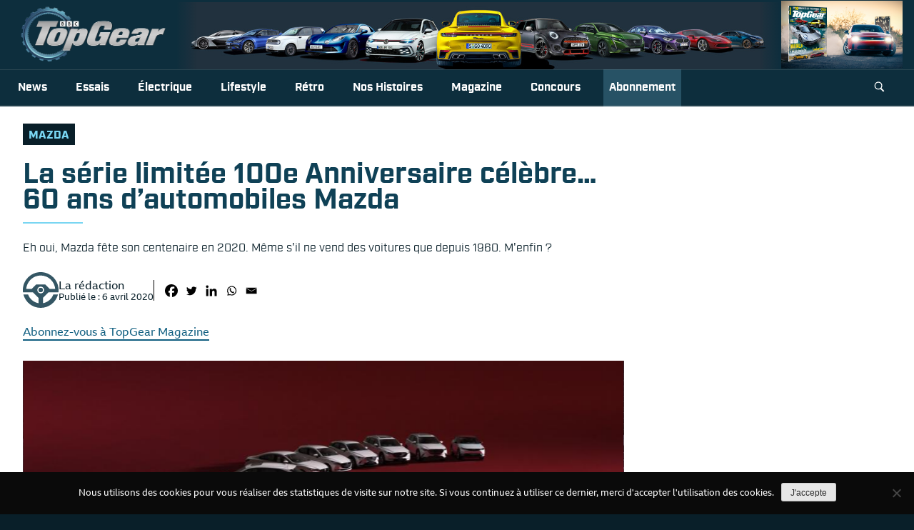

--- FILE ---
content_type: text/html; charset=UTF-8
request_url: https://www.topgear-magazine.fr/mazda-100e-anniversaire-serie-limitee/
body_size: 19300
content:
<!doctype html>
<html lang="fr-FR" ⚡>

<head>
    <meta charset="UTF-8">
    <meta name="viewport" content="width=device-width, initial-scale=1">
    <link rel="profile" href="https://gmpg.org/xfn/11">
    <meta name='robots' content='index, follow, max-image-preview:large, max-snippet:-1, max-video-preview:-1' />

	<!-- This site is optimized with the Yoast SEO plugin v26.8 - https://yoast.com/product/yoast-seo-wordpress/ -->
	<title>La série limitée 100e Anniversaire célèbre... 60 ans d&#039;automobiles Mazda | TopGear</title>
	<meta name="description" content="Mazda fête son centenaire en 2020. Même s&#039;il ne vend des voitures que depuis 1960... Tout ce qu&#039;il faut savoir sur la série limitée 100e Anniversaire." />
	<link rel="canonical" href="https://www.topgear-magazine.fr/mazda-100e-anniversaire-serie-limitee/" />
	<meta property="og:locale" content="fr_FR" />
	<meta property="og:type" content="article" />
	<meta property="og:title" content="La série limitée 100e Anniversaire célèbre... 60 ans d&#039;automobiles Mazda | TopGear" />
	<meta property="og:description" content="Mazda fête son centenaire en 2020. Même s&#039;il ne vend des voitures que depuis 1960... Tout ce qu&#039;il faut savoir sur la série limitée 100e Anniversaire." />
	<meta property="og:url" content="https://www.topgear-magazine.fr/mazda-100e-anniversaire-serie-limitee/" />
	<meta property="og:site_name" content="TopGear" />
	<meta property="article:publisher" content="https://www.facebook.com/TopGearMagFR/" />
	<meta property="article:published_time" content="2020-04-06T17:00:51+00:00" />
	<meta property="og:image" content="https://www.topgear-magazine.fr/wp-content/uploads/2020/04/mazda_100e_anniversaire_3.jpg" />
	<meta property="og:image:width" content="979" />
	<meta property="og:image:height" content="551" />
	<meta property="og:image:type" content="image/jpeg" />
	<meta name="author" content="Niels de Geyer" />
	<meta name="twitter:card" content="summary_large_image" />
	<meta name="twitter:label1" content="Écrit par" />
	<meta name="twitter:data1" content="Niels de Geyer" />
	<meta name="twitter:label2" content="Durée de lecture estimée" />
	<meta name="twitter:data2" content="2 minutes" />
	<script type="application/ld+json" class="yoast-schema-graph">{"@context":"https://schema.org","@graph":[{"@type":"Article","@id":"https://www.topgear-magazine.fr/mazda-100e-anniversaire-serie-limitee/#article","isPartOf":{"@id":"https://www.topgear-magazine.fr/mazda-100e-anniversaire-serie-limitee/"},"author":{"name":"Niels de Geyer","@id":"https://www.topgear-magazine.fr/#/schema/person/784e6350249749a7625d836aa7fae882"},"headline":"La série limitée 100e Anniversaire célèbre&#8230; 60 ans d&rsquo;automobiles Mazda","datePublished":"2020-04-06T17:00:51+00:00","mainEntityOfPage":{"@id":"https://www.topgear-magazine.fr/mazda-100e-anniversaire-serie-limitee/"},"wordCount":372,"image":{"@id":"https://www.topgear-magazine.fr/mazda-100e-anniversaire-serie-limitee/#primaryimage"},"thumbnailUrl":"https://www.topgear-magazine.fr/wp-content/uploads/2020/04/mazda_100e_anniversaire_3.jpg","keywords":["Mazda"],"articleSection":["News"],"inLanguage":"fr-FR"},{"@type":"WebPage","@id":"https://www.topgear-magazine.fr/mazda-100e-anniversaire-serie-limitee/","url":"https://www.topgear-magazine.fr/mazda-100e-anniversaire-serie-limitee/","name":"La série limitée 100e Anniversaire célèbre... 60 ans d'automobiles Mazda | TopGear","isPartOf":{"@id":"https://www.topgear-magazine.fr/#website"},"primaryImageOfPage":{"@id":"https://www.topgear-magazine.fr/mazda-100e-anniversaire-serie-limitee/#primaryimage"},"image":{"@id":"https://www.topgear-magazine.fr/mazda-100e-anniversaire-serie-limitee/#primaryimage"},"thumbnailUrl":"https://www.topgear-magazine.fr/wp-content/uploads/2020/04/mazda_100e_anniversaire_3.jpg","datePublished":"2020-04-06T17:00:51+00:00","author":{"@id":"https://www.topgear-magazine.fr/#/schema/person/784e6350249749a7625d836aa7fae882"},"description":"Mazda fête son centenaire en 2020. Même s'il ne vend des voitures que depuis 1960... Tout ce qu'il faut savoir sur la série limitée 100e Anniversaire.","breadcrumb":{"@id":"https://www.topgear-magazine.fr/mazda-100e-anniversaire-serie-limitee/#breadcrumb"},"inLanguage":"fr-FR","potentialAction":[{"@type":"ReadAction","target":["https://www.topgear-magazine.fr/mazda-100e-anniversaire-serie-limitee/"]}]},{"@type":"ImageObject","inLanguage":"fr-FR","@id":"https://www.topgear-magazine.fr/mazda-100e-anniversaire-serie-limitee/#primaryimage","url":"https://www.topgear-magazine.fr/wp-content/uploads/2020/04/mazda_100e_anniversaire_3.jpg","contentUrl":"https://www.topgear-magazine.fr/wp-content/uploads/2020/04/mazda_100e_anniversaire_3.jpg","width":979,"height":551,"caption":"Mazda série limitée 100e Anniversaire"},{"@type":"BreadcrumbList","@id":"https://www.topgear-magazine.fr/mazda-100e-anniversaire-serie-limitee/#breadcrumb","itemListElement":[{"@type":"ListItem","position":1,"name":"Accueil","item":"https://www.topgear-magazine.fr/"},{"@type":"ListItem","position":2,"name":"La série limitée 100e Anniversaire célèbre&#8230; 60 ans d&rsquo;automobiles Mazda"}]},{"@type":"WebSite","@id":"https://www.topgear-magazine.fr/#website","url":"https://www.topgear-magazine.fr/","name":"TopGear","description":"France","potentialAction":[{"@type":"SearchAction","target":{"@type":"EntryPoint","urlTemplate":"https://www.topgear-magazine.fr/?s={search_term_string}"},"query-input":{"@type":"PropertyValueSpecification","valueRequired":true,"valueName":"search_term_string"}}],"inLanguage":"fr-FR"},{"@type":"Person","@id":"https://www.topgear-magazine.fr/#/schema/person/784e6350249749a7625d836aa7fae882","name":"Niels de Geyer","url":"https://www.topgear-magazine.fr/author/niels/"}]}</script>
	<!-- / Yoast SEO plugin. -->


<link rel='dns-prefetch' href='//www.googletagmanager.com' />
<link rel="alternate" type="application/rss+xml" title="TopGear &raquo; Flux" href="https://www.topgear-magazine.fr/feed/" />
<link rel="alternate" type="application/rss+xml" title="TopGear &raquo; Flux des commentaires" href="https://www.topgear-magazine.fr/comments/feed/" />
<link rel="alternate" title="oEmbed (JSON)" type="application/json+oembed" href="https://www.topgear-magazine.fr/wp-json/oembed/1.0/embed?url=https%3A%2F%2Fwww.topgear-magazine.fr%2Fmazda-100e-anniversaire-serie-limitee%2F" />
<link rel="alternate" title="oEmbed (XML)" type="text/xml+oembed" href="https://www.topgear-magazine.fr/wp-json/oembed/1.0/embed?url=https%3A%2F%2Fwww.topgear-magazine.fr%2Fmazda-100e-anniversaire-serie-limitee%2F&#038;format=xml" />
<style id='wp-img-auto-sizes-contain-inline-css' type='text/css'>
img:is([sizes=auto i],[sizes^="auto," i]){contain-intrinsic-size:3000px 1500px}
/*# sourceURL=wp-img-auto-sizes-contain-inline-css */
</style>

<link rel='stylesheet' id='formidable-css' href='https://www.topgear-magazine.fr/wp-content/plugins/formidable/css/formidableforms.css?ver=1119953' type='text/css' media='all' />
<style id='wp-emoji-styles-inline-css' type='text/css'>

	img.wp-smiley, img.emoji {
		display: inline !important;
		border: none !important;
		box-shadow: none !important;
		height: 1em !important;
		width: 1em !important;
		margin: 0 0.07em !important;
		vertical-align: -0.1em !important;
		background: none !important;
		padding: 0 !important;
	}
/*# sourceURL=wp-emoji-styles-inline-css */
</style>
<link rel='stylesheet' id='wp-block-library-css' href='https://www.topgear-magazine.fr/wp-includes/css/dist/block-library/style.min.css?ver=6.9' type='text/css' media='all' />
<style id='global-styles-inline-css' type='text/css'>
:root{--wp--preset--aspect-ratio--square: 1;--wp--preset--aspect-ratio--4-3: 4/3;--wp--preset--aspect-ratio--3-4: 3/4;--wp--preset--aspect-ratio--3-2: 3/2;--wp--preset--aspect-ratio--2-3: 2/3;--wp--preset--aspect-ratio--16-9: 16/9;--wp--preset--aspect-ratio--9-16: 9/16;--wp--preset--color--black: #000000;--wp--preset--color--cyan-bluish-gray: #abb8c3;--wp--preset--color--white: #ffffff;--wp--preset--color--pale-pink: #f78da7;--wp--preset--color--vivid-red: #cf2e2e;--wp--preset--color--luminous-vivid-orange: #ff6900;--wp--preset--color--luminous-vivid-amber: #fcb900;--wp--preset--color--light-green-cyan: #7bdcb5;--wp--preset--color--vivid-green-cyan: #00d084;--wp--preset--color--pale-cyan-blue: #8ed1fc;--wp--preset--color--vivid-cyan-blue: #0693e3;--wp--preset--color--vivid-purple: #9b51e0;--wp--preset--gradient--vivid-cyan-blue-to-vivid-purple: linear-gradient(135deg,rgb(6,147,227) 0%,rgb(155,81,224) 100%);--wp--preset--gradient--light-green-cyan-to-vivid-green-cyan: linear-gradient(135deg,rgb(122,220,180) 0%,rgb(0,208,130) 100%);--wp--preset--gradient--luminous-vivid-amber-to-luminous-vivid-orange: linear-gradient(135deg,rgb(252,185,0) 0%,rgb(255,105,0) 100%);--wp--preset--gradient--luminous-vivid-orange-to-vivid-red: linear-gradient(135deg,rgb(255,105,0) 0%,rgb(207,46,46) 100%);--wp--preset--gradient--very-light-gray-to-cyan-bluish-gray: linear-gradient(135deg,rgb(238,238,238) 0%,rgb(169,184,195) 100%);--wp--preset--gradient--cool-to-warm-spectrum: linear-gradient(135deg,rgb(74,234,220) 0%,rgb(151,120,209) 20%,rgb(207,42,186) 40%,rgb(238,44,130) 60%,rgb(251,105,98) 80%,rgb(254,248,76) 100%);--wp--preset--gradient--blush-light-purple: linear-gradient(135deg,rgb(255,206,236) 0%,rgb(152,150,240) 100%);--wp--preset--gradient--blush-bordeaux: linear-gradient(135deg,rgb(254,205,165) 0%,rgb(254,45,45) 50%,rgb(107,0,62) 100%);--wp--preset--gradient--luminous-dusk: linear-gradient(135deg,rgb(255,203,112) 0%,rgb(199,81,192) 50%,rgb(65,88,208) 100%);--wp--preset--gradient--pale-ocean: linear-gradient(135deg,rgb(255,245,203) 0%,rgb(182,227,212) 50%,rgb(51,167,181) 100%);--wp--preset--gradient--electric-grass: linear-gradient(135deg,rgb(202,248,128) 0%,rgb(113,206,126) 100%);--wp--preset--gradient--midnight: linear-gradient(135deg,rgb(2,3,129) 0%,rgb(40,116,252) 100%);--wp--preset--font-size--small: 13px;--wp--preset--font-size--medium: 20px;--wp--preset--font-size--large: 36px;--wp--preset--font-size--x-large: 42px;--wp--preset--spacing--20: 0.44rem;--wp--preset--spacing--30: 0.67rem;--wp--preset--spacing--40: 1rem;--wp--preset--spacing--50: 1.5rem;--wp--preset--spacing--60: 2.25rem;--wp--preset--spacing--70: 3.38rem;--wp--preset--spacing--80: 5.06rem;--wp--preset--shadow--natural: 6px 6px 9px rgba(0, 0, 0, 0.2);--wp--preset--shadow--deep: 12px 12px 50px rgba(0, 0, 0, 0.4);--wp--preset--shadow--sharp: 6px 6px 0px rgba(0, 0, 0, 0.2);--wp--preset--shadow--outlined: 6px 6px 0px -3px rgb(255, 255, 255), 6px 6px rgb(0, 0, 0);--wp--preset--shadow--crisp: 6px 6px 0px rgb(0, 0, 0);}:where(.is-layout-flex){gap: 0.5em;}:where(.is-layout-grid){gap: 0.5em;}body .is-layout-flex{display: flex;}.is-layout-flex{flex-wrap: wrap;align-items: center;}.is-layout-flex > :is(*, div){margin: 0;}body .is-layout-grid{display: grid;}.is-layout-grid > :is(*, div){margin: 0;}:where(.wp-block-columns.is-layout-flex){gap: 2em;}:where(.wp-block-columns.is-layout-grid){gap: 2em;}:where(.wp-block-post-template.is-layout-flex){gap: 1.25em;}:where(.wp-block-post-template.is-layout-grid){gap: 1.25em;}.has-black-color{color: var(--wp--preset--color--black) !important;}.has-cyan-bluish-gray-color{color: var(--wp--preset--color--cyan-bluish-gray) !important;}.has-white-color{color: var(--wp--preset--color--white) !important;}.has-pale-pink-color{color: var(--wp--preset--color--pale-pink) !important;}.has-vivid-red-color{color: var(--wp--preset--color--vivid-red) !important;}.has-luminous-vivid-orange-color{color: var(--wp--preset--color--luminous-vivid-orange) !important;}.has-luminous-vivid-amber-color{color: var(--wp--preset--color--luminous-vivid-amber) !important;}.has-light-green-cyan-color{color: var(--wp--preset--color--light-green-cyan) !important;}.has-vivid-green-cyan-color{color: var(--wp--preset--color--vivid-green-cyan) !important;}.has-pale-cyan-blue-color{color: var(--wp--preset--color--pale-cyan-blue) !important;}.has-vivid-cyan-blue-color{color: var(--wp--preset--color--vivid-cyan-blue) !important;}.has-vivid-purple-color{color: var(--wp--preset--color--vivid-purple) !important;}.has-black-background-color{background-color: var(--wp--preset--color--black) !important;}.has-cyan-bluish-gray-background-color{background-color: var(--wp--preset--color--cyan-bluish-gray) !important;}.has-white-background-color{background-color: var(--wp--preset--color--white) !important;}.has-pale-pink-background-color{background-color: var(--wp--preset--color--pale-pink) !important;}.has-vivid-red-background-color{background-color: var(--wp--preset--color--vivid-red) !important;}.has-luminous-vivid-orange-background-color{background-color: var(--wp--preset--color--luminous-vivid-orange) !important;}.has-luminous-vivid-amber-background-color{background-color: var(--wp--preset--color--luminous-vivid-amber) !important;}.has-light-green-cyan-background-color{background-color: var(--wp--preset--color--light-green-cyan) !important;}.has-vivid-green-cyan-background-color{background-color: var(--wp--preset--color--vivid-green-cyan) !important;}.has-pale-cyan-blue-background-color{background-color: var(--wp--preset--color--pale-cyan-blue) !important;}.has-vivid-cyan-blue-background-color{background-color: var(--wp--preset--color--vivid-cyan-blue) !important;}.has-vivid-purple-background-color{background-color: var(--wp--preset--color--vivid-purple) !important;}.has-black-border-color{border-color: var(--wp--preset--color--black) !important;}.has-cyan-bluish-gray-border-color{border-color: var(--wp--preset--color--cyan-bluish-gray) !important;}.has-white-border-color{border-color: var(--wp--preset--color--white) !important;}.has-pale-pink-border-color{border-color: var(--wp--preset--color--pale-pink) !important;}.has-vivid-red-border-color{border-color: var(--wp--preset--color--vivid-red) !important;}.has-luminous-vivid-orange-border-color{border-color: var(--wp--preset--color--luminous-vivid-orange) !important;}.has-luminous-vivid-amber-border-color{border-color: var(--wp--preset--color--luminous-vivid-amber) !important;}.has-light-green-cyan-border-color{border-color: var(--wp--preset--color--light-green-cyan) !important;}.has-vivid-green-cyan-border-color{border-color: var(--wp--preset--color--vivid-green-cyan) !important;}.has-pale-cyan-blue-border-color{border-color: var(--wp--preset--color--pale-cyan-blue) !important;}.has-vivid-cyan-blue-border-color{border-color: var(--wp--preset--color--vivid-cyan-blue) !important;}.has-vivid-purple-border-color{border-color: var(--wp--preset--color--vivid-purple) !important;}.has-vivid-cyan-blue-to-vivid-purple-gradient-background{background: var(--wp--preset--gradient--vivid-cyan-blue-to-vivid-purple) !important;}.has-light-green-cyan-to-vivid-green-cyan-gradient-background{background: var(--wp--preset--gradient--light-green-cyan-to-vivid-green-cyan) !important;}.has-luminous-vivid-amber-to-luminous-vivid-orange-gradient-background{background: var(--wp--preset--gradient--luminous-vivid-amber-to-luminous-vivid-orange) !important;}.has-luminous-vivid-orange-to-vivid-red-gradient-background{background: var(--wp--preset--gradient--luminous-vivid-orange-to-vivid-red) !important;}.has-very-light-gray-to-cyan-bluish-gray-gradient-background{background: var(--wp--preset--gradient--very-light-gray-to-cyan-bluish-gray) !important;}.has-cool-to-warm-spectrum-gradient-background{background: var(--wp--preset--gradient--cool-to-warm-spectrum) !important;}.has-blush-light-purple-gradient-background{background: var(--wp--preset--gradient--blush-light-purple) !important;}.has-blush-bordeaux-gradient-background{background: var(--wp--preset--gradient--blush-bordeaux) !important;}.has-luminous-dusk-gradient-background{background: var(--wp--preset--gradient--luminous-dusk) !important;}.has-pale-ocean-gradient-background{background: var(--wp--preset--gradient--pale-ocean) !important;}.has-electric-grass-gradient-background{background: var(--wp--preset--gradient--electric-grass) !important;}.has-midnight-gradient-background{background: var(--wp--preset--gradient--midnight) !important;}.has-small-font-size{font-size: var(--wp--preset--font-size--small) !important;}.has-medium-font-size{font-size: var(--wp--preset--font-size--medium) !important;}.has-large-font-size{font-size: var(--wp--preset--font-size--large) !important;}.has-x-large-font-size{font-size: var(--wp--preset--font-size--x-large) !important;}
/*# sourceURL=global-styles-inline-css */
</style>

<style id='classic-theme-styles-inline-css' type='text/css'>
/*! This file is auto-generated */
.wp-block-button__link{color:#fff;background-color:#32373c;border-radius:9999px;box-shadow:none;text-decoration:none;padding:calc(.667em + 2px) calc(1.333em + 2px);font-size:1.125em}.wp-block-file__button{background:#32373c;color:#fff;text-decoration:none}
/*# sourceURL=/wp-includes/css/classic-themes.min.css */
</style>
<link rel='stylesheet' id='cookie-notice-front-css' href='https://www.topgear-magazine.fr/wp-content/plugins/cookie-notice/css/front.min.css?ver=2.5.11' type='text/css' media='all' />
<link rel='stylesheet' id='hrlayout-style-css' href='https://www.topgear-magazine.fr/wp-content/plugins/hr-layout/css/hr-layout.css?ver=1.0.0' type='text/css' media='all' />
<link rel='stylesheet' id='purecss-css' href='https://www.topgear-magazine.fr/wp-content/plugins/hr-purecss/css/purecss.min.css?ver=1.0.0' type='text/css' media='all' />
<link rel='stylesheet' id='search-filter-plugin-styles-css' href='https://www.topgear-magazine.fr/wp-content/plugins/search-filter-pro/public/assets/css/search-filter.min.css?ver=2.5.21' type='text/css' media='all' />
<link rel='stylesheet' id='topgfr-style-css' href='https://www.topgear-magazine.fr/wp-content/themes/topgfr/style.css?ver=6.9' type='text/css' media='all' />
<link rel='stylesheet' id='lg-css' href='https://www.topgear-magazine.fr/wp-content/themes/topgfr/src/fonts/lg.css?ver=6.9' type='text/css' media='all' />
<link rel='stylesheet' id='tg-icons-css' href='https://www.topgear-magazine.fr/wp-content/themes/topgfr/src/fonts/tg-icons.css?ver=6.9' type='text/css' media='all' />
<link rel='stylesheet' id='animate-css' href='https://www.topgear-magazine.fr/wp-content/themes/topgfr/src/animate/animate.css?ver=6.9' type='text/css' media='all' />
<link rel='stylesheet' id='industrytg-css' href='https://www.topgear-magazine.fr/wp-content/themes/topgfr/src/fonts/industrytg.css?ver=6.9' type='text/css' media='all' />
<link rel='stylesheet' id='reith-css' href='https://www.topgear-magazine.fr/wp-content/themes/topgfr/src/fonts/reith.css?ver=6.9' type='text/css' media='all' />
<link rel='stylesheet' id='owl-style-css' href='https://www.topgear-magazine.fr/wp-content/themes/topgfr/src/owlcarousel/owl.carousel.css?ver=6.9' type='text/css' media='all' />
<link rel='stylesheet' id='owl-theme-css' href='https://www.topgear-magazine.fr/wp-content/themes/topgfr/src/owlcarousel/owl.theme.default.min.css?ver=6.9' type='text/css' media='all' />
<link rel='stylesheet' id='tg-slide-css' href='https://www.topgear-magazine.fr/wp-content/themes/topgfr/src/carousel/lightslider.css?ver=1.1' type='text/css' media='all' />
<link rel='stylesheet' id='tg-slide2-css' href='https://www.topgear-magazine.fr/wp-content/themes/topgfr/src/carousel/lightgallery.css?ver=6.9' type='text/css' media='all' />
<link rel='stylesheet' id='tg-styles-css' href='https://www.topgear-magazine.fr/wp-content/themes/topgfr/src/style-over.css?ver=6.9' type='text/css' media='all' />
<link rel='stylesheet' id='heateor_sss_frontend_css-css' href='https://www.topgear-magazine.fr/wp-content/plugins/sassy-social-share/public/css/sassy-social-share-public.css?ver=3.3.79' type='text/css' media='all' />
<style id='heateor_sss_frontend_css-inline-css' type='text/css'>
.heateor_sss_button_instagram span.heateor_sss_svg,a.heateor_sss_instagram span.heateor_sss_svg{background:radial-gradient(circle at 30% 107%,#fdf497 0,#fdf497 5%,#fd5949 45%,#d6249f 60%,#285aeb 90%)}div.heateor_sss_horizontal_sharing a.heateor_sss_button_instagram span{background:#ffffff!important;}div.heateor_sss_standard_follow_icons_container a.heateor_sss_button_instagram span{background:#ffffff}div.heateor_sss_horizontal_sharing a.heateor_sss_button_instagram span:hover{background:#010101!important;}div.heateor_sss_standard_follow_icons_container a.heateor_sss_button_instagram span:hover{background:#010101}.heateor_sss_horizontal_sharing .heateor_sss_svg,.heateor_sss_standard_follow_icons_container .heateor_sss_svg{background-color:#ffffff!important;background:#ffffff!important;color:#010101;border-width:0px;border-style:solid;border-color:transparent}div.heateor_sss_horizontal_sharing span.heateor_sss_svg svg:hover path:not(.heateor_sss_no_fill),div.heateor_sss_horizontal_sharing span.heateor_sss_svg svg:hover ellipse, div.heateor_sss_horizontal_sharing span.heateor_sss_svg svg:hover circle, div.heateor_sss_horizontal_sharing span.heateor_sss_svg svg:hover polygon, div.heateor_sss_horizontal_sharing span.heateor_sss_svg svg:hover rect:not(.heateor_sss_no_fill){fill:#ffffff}div.heateor_sss_horizontal_sharing span.heateor_sss_svg svg:hover path.heateor_sss_svg_stroke, div.heateor_sss_horizontal_sharing span.heateor_sss_svg svg:hover rect.heateor_sss_svg_stroke{stroke:#ffffff}.heateor_sss_horizontal_sharing span.heateor_sss_svg:hover,.heateor_sss_standard_follow_icons_container span.heateor_sss_svg:hover{background-color:#010101!important;background:#010101!importantcolor:#ffffff;border-color:transparent;}.heateor_sss_vertical_sharing span.heateor_sss_svg,.heateor_sss_floating_follow_icons_container span.heateor_sss_svg{color:#fff;border-width:0px;border-style:solid;border-color:transparent;}.heateor_sss_vertical_sharing span.heateor_sss_svg:hover,.heateor_sss_floating_follow_icons_container span.heateor_sss_svg:hover{border-color:transparent;}@media screen and (max-width:783px) {.heateor_sss_vertical_sharing{display:none!important}}
/*# sourceURL=heateor_sss_frontend_css-inline-css */
</style>
<script type="text/javascript" id="cookie-notice-front-js-before">
/* <![CDATA[ */
var cnArgs = {"ajaxUrl":"https:\/\/www.topgear-magazine.fr\/wp-admin\/admin-ajax.php","nonce":"4ffd061395","hideEffect":"fade","position":"bottom","onScroll":false,"onScrollOffset":100,"onClick":false,"cookieName":"cookie_notice_accepted","cookieTime":2592000,"cookieTimeRejected":2592000,"globalCookie":false,"redirection":false,"cache":true,"revokeCookies":false,"revokeCookiesOpt":"automatic"};

//# sourceURL=cookie-notice-front-js-before
/* ]]> */
</script>
<script type="text/javascript" src="https://www.topgear-magazine.fr/wp-content/plugins/cookie-notice/js/front.min.js?ver=2.5.11" id="cookie-notice-front-js"></script>
<script type="text/javascript" src="https://www.topgear-magazine.fr/wp-includes/js/jquery/jquery.min.js?ver=3.7.1" id="jquery-core-js"></script>
<script type="text/javascript" src="https://www.topgear-magazine.fr/wp-includes/js/jquery/jquery-migrate.min.js?ver=3.4.1" id="jquery-migrate-js"></script>
<script type="text/javascript" id="search-filter-plugin-build-js-extra">
/* <![CDATA[ */
var SF_LDATA = {"ajax_url":"https://www.topgear-magazine.fr/wp-admin/admin-ajax.php","home_url":"https://www.topgear-magazine.fr/","extensions":[]};
//# sourceURL=search-filter-plugin-build-js-extra
/* ]]> */
</script>
<script type="text/javascript" src="https://www.topgear-magazine.fr/wp-content/plugins/search-filter-pro/public/assets/js/search-filter-build.min.js?ver=2.5.21" id="search-filter-plugin-build-js"></script>
<script type="text/javascript" src="https://www.topgear-magazine.fr/wp-content/plugins/search-filter-pro/public/assets/js/chosen.jquery.min.js?ver=2.5.21" id="search-filter-plugin-chosen-js"></script>
<script type="text/javascript" src="https://www.topgear-magazine.fr/wp-content/themes/topgfr/js/lightslider.js?ver=1.1" id="tg-owl-js"></script>
<script type="text/javascript" src="https://www.topgear-magazine.fr/wp-content/themes/topgfr/js/lightgallery-all.min.js?ver=1" id="tg-owl2-js"></script>
<script type="text/javascript" src="https://www.topgear-magazine.fr/wp-content/themes/topgfr/js/script.js?ver=1.1" id="script-js"></script>
<script type="text/javascript" id="my_loadmore-js-extra">
/* <![CDATA[ */
var misha_loadmore_params = {"ajaxurl":"https://www.topgear-magazine.fr/wp-admin/admin-ajax.php","current_page_misha":"1"};
//# sourceURL=my_loadmore-js-extra
/* ]]> */
</script>
<script type="text/javascript" src="https://www.topgear-magazine.fr/wp-content/themes/topgfr/js/loadmore.js?ver=6.9" id="my_loadmore-js"></script>

<!-- Extrait de code de la balise Google (gtag.js) ajouté par Site Kit -->
<!-- Extrait Google Analytics ajouté par Site Kit -->
<script type="text/javascript" src="https://www.googletagmanager.com/gtag/js?id=G-GCCDCKSKN3" id="google_gtagjs-js" async></script>
<script type="text/javascript" id="google_gtagjs-js-after">
/* <![CDATA[ */
window.dataLayer = window.dataLayer || [];function gtag(){dataLayer.push(arguments);}
gtag("set","linker",{"domains":["www.topgear-magazine.fr"]});
gtag("js", new Date());
gtag("set", "developer_id.dZTNiMT", true);
gtag("config", "G-GCCDCKSKN3");
//# sourceURL=google_gtagjs-js-after
/* ]]> */
</script>
<link rel="https://api.w.org/" href="https://www.topgear-magazine.fr/wp-json/" /><link rel="alternate" title="JSON" type="application/json" href="https://www.topgear-magazine.fr/wp-json/wp/v2/posts/17366" /><link rel="EditURI" type="application/rsd+xml" title="RSD" href="https://www.topgear-magazine.fr/xmlrpc.php?rsd" />
<meta name="generator" content="WordPress 6.9" />
<link rel='shortlink' href='https://www.topgear-magazine.fr/?p=17366' />

		<!-- GA Google Analytics @ https://m0n.co/ga -->
		<script>
			(function(i,s,o,g,r,a,m){i['GoogleAnalyticsObject']=r;i[r]=i[r]||function(){
			(i[r].q=i[r].q||[]).push(arguments)},i[r].l=1*new Date();a=s.createElement(o),
			m=s.getElementsByTagName(o)[0];a.async=1;a.src=g;m.parentNode.insertBefore(a,m)
			})(window,document,'script','https://www.google-analytics.com/analytics.js','ga');
			ga('create', 'UA-131150285-1', 'auto');
			ga('send', 'pageview');
		</script>

	<meta name="generator" content="Site Kit by Google 1.171.0" />    <link rel="apple-touch-icon" href="https://www.topgear-magazine.fr/wp-content/themes/topgfr/src/img/logo/apple-touch-icon-114x114.png" sizes="114x114" />
    <link rel="apple-touch-icon" href="https://www.topgear-magazine.fr/wp-content/themes/topgfr/src/img/logo/apple-touch-icon-72x72.png" sizes="72x72" />
    <link rel="apple-touch-icon" href="https://www.topgear-magazine.fr/wp-content/themes/topgfr/src/img/logo/apple-touch-icon-144x144.png" sizes="144x144" />
    <link rel="apple-touch-icon" href="https://www.topgear-magazine.fr/wp-content/themes/topgfr/src/img/logo/apple-touch-icon.png" />
    <link rel="shortcut icon" href="https://www.topgear-magazine.fr/wp-content/themes/topgfr/src/img/logo/favicon.ico" type="image/vnd.microsoft.icon" />
    <script data-ad-client="ca-pub-8878607075598221" async src="https://pagead2.googlesyndication.com/pagead/js/adsbygoogle.js"></script>
    <script async src="https://securepubads.g.doubleclick.net/tag/js/gpt.js"></script>
    <script>
        window.googletag = window.googletag || {
            cmd: []
        };
        googletag.cmd.push(function() {
            googletag.defineSlot('/22383567541/billboard', [970, 250], 'div-gpt-ad-1619379298669-0').addService(googletag.pubads());
            googletag.defineSlot('/22383567541/dmpu', [300, 600], 'div-gpt-ad-1619379452409-0').addService(googletag.pubads());
            googletag.defineSlot('/22383567541/mpu-square', [300, 250], 'div-gpt-ad-1619379568130-0').addService(googletag.pubads());
            googletag.defineSlot('/22383567541/leader-board', [728, 90], 'div-gpt-ad-1675946817828-0').addService(googletag.pubads());
            googletag.defineSlot('/22383567541/mobile-banner', [300, 250], 'div-gpt-ad-1675946246398-0').addService(googletag.pubads());
            googletag.pubads().enableSingleRequest();
            googletag.enableServices();
        });
    </script>

	<script type="text/javascript" crossorigin="anonymous">
		// Selligent - Tracking
		var wa = document.createElement("script"),
			wa_s = document.getElementsByTagName("script")[0];
		wa.src = "https://targetemsecure.blob.core.windows.net/24434488-8c3c-450e-a0dc-ec6fd93728aa/244344888c3c450ea0dcec6fd93728aa_1.js";
		wa.type = "text/javascript";
		wa_s.parentNode.insertBefore(wa, wa_s);
		wa.bt_queue = [];
		wa.afterInit = function() {
			wa.bt_queue.push({
				"isEvent": false,
				"isTargeting": true,
				"async": true
			});
		}
	</script>
	
</head>


<body class="wp-singular post-template-default single single-post postid-17366 single-format-standard wp-theme-topgfr cookies-not-set no-sidebar">

    <div id="page" class="site">

        <div class="pre-header">
            
                        <div class="container hidden-xs hidden-sm">
                <div class="branding">

                    <!-- logo -->
                    <div class="header-logo">
                        <a href="/"><img class="logo-site" src="/wp-content/themes/topgfr/src/img/logo/header-logo.png" alt="" /></a>
                    </div>
                    <!-- banner -->
                    <div class="header-banner">
                        <img src="/wp-content/themes/topgfr/src/img/logo/header-general.jpeg" alt="" />
                    </div>


                    <!-- Links -->
                    <!-- <div class="header-links">
                        <div class="link login">
                            <svg xmlns="http://www.w3.org/2000/svg" viewBox="0 0 32 32" stroke="currentColor" fill="currentColor" stroke-width="0" width="1em" height="1em" font-size="40" data-testid="SvgGelIconPerson">
                                <path d="M16 19.9c4.9 0 8.6-3.7 8.6-8.6 0-5.1-3.7-8.8-8.6-8.8-5.1 0-8.7 3.7-8.7 8.8 0 4.9 3.6 8.6 8.7 8.6zm0 2.5c-4.9 0-10.9 2.3-12.6 7.6h25.2c-1.7-5.3-7.7-7.6-12.6-7.6z" stroke="none"></path>
                            </svg> Connexion
                        </div>
                        <div class="link basket">
                            <svg aria-hidden="true" focusable="false" data-prefix="fas" data-icon="shopping-cart" role="img" xmlns="http://www.w3.org/2000/svg" viewBox="0 0 576 512" class="svg-inline--fa fa-shopping-cart fa-w-18 fa-2x">
                                <path fill="currentColor" d="M528.12 301.319l47.273-208C578.806 78.301 567.391 64 551.99 64H159.208l-9.166-44.81C147.758 8.021 137.93 0 126.529 0H24C10.745 0 0 10.745 0 24v16c0 13.255 10.745 24 24 24h69.883l70.248 343.435C147.325 417.1 136 435.222 136 456c0 30.928 25.072 56 56 56s56-25.072 56-56c0-15.674-6.447-29.835-16.824-40h209.647C430.447 426.165 424 440.326 424 456c0 30.928 25.072 56 56 56s56-25.072 56-56c0-22.172-12.888-41.332-31.579-50.405l5.517-24.276c3.413-15.018-8.002-29.319-23.403-29.319H218.117l-6.545-32h293.145c11.206 0 20.92-7.754 23.403-18.681z" class=""></path>
                            </svg> Panier
                        </div>
                    </div> -->
                    <div class="header-mag">
                        
                            <a href="https://www.topgear-magazine.fr/numeros/topgear-magazine-56/">
                                <img src="https://www.topgear-magazine.fr/wp-content/uploads/2025/02/Vignette-Web-TG56.jpg" alt="">
                            </a>


                                            </div>
                </div>
            </div>
        </div>
        <header id="masthead" class="site-header ">

            <nav id="navigation" class="menu-main animated">
                <button id="menuTrigger" class="menu-toggle hidden-md" aria-controls="primary-menu" aria-expanded="false">
                    <svg xmlns="http://www.w3.org/2000/svg" viewBox="0 0 32 32" stroke="currentColor" fill="currentColor" stroke-width="0" width="20px" height="20px" data-testid="SvgGelIconListViewText">
                        <path d="M1 7.5h30V1.9H1v5.6zm0 22.6h30v-5.6H1v5.6zm0-11.3h30v-5.6H1v5.6z" stroke="none"></path>
                    </svg>
                </button>
                <div class="container nav-container">
                    <!-- logo -->
                    <div class="nav-logo">
                        <a href="/"><img class="logo-site" src="/wp-content/themes/topgfr/src/img/logo/header-logo.png" alt="" /></a>
                    </div>
                    <div class="menu-menu-1-container"><ul id="primary-menu" class="menu"><li id="menu-item-38426" class="menu-item menu-item-type-taxonomy menu-item-object-category current-post-ancestor current-menu-parent current-post-parent menu-item-38426"><a href="https://www.topgear-magazine.fr/news/">News</a></li>
<li id="menu-item-94" class="essais menu-item menu-item-type-post_type menu-item-object-page menu-item-94"><a href="https://www.topgear-magazine.fr/essais/">Essais</a></li>
<li id="menu-item-38424" class="menu-item menu-item-type-taxonomy menu-item-object-category menu-item-38424"><a href="https://www.topgear-magazine.fr/electrique/">Électrique</a></li>
<li id="menu-item-38425" class="menu-item menu-item-type-taxonomy menu-item-object-category menu-item-38425"><a href="https://www.topgear-magazine.fr/lifestyle/">Lifestyle</a></li>
<li id="menu-item-38427" class="menu-item menu-item-type-taxonomy menu-item-object-category menu-item-38427"><a href="https://www.topgear-magazine.fr/retro/">Rétro</a></li>
<li id="menu-item-1018" class="bigreads menu-item menu-item-type-post_type menu-item-object-page menu-item-1018"><a href="https://www.topgear-magazine.fr/nos-histoires/">Nos histoires</a></li>
<li id="menu-item-70" class="numeros menu-item menu-item-type-post_type menu-item-object-page menu-item-70"><a href="https://www.topgear-magazine.fr/magazine/">Magazine</a></li>
<li id="menu-item-27912" class="menu-item menu-item-type-post_type menu-item-object-page menu-item-27912"><a href="https://www.topgear-magazine.fr/concours/">Concours</a></li>
<li id="menu-item-1522" class="well menu-item menu-item-type-custom menu-item-object-custom menu-item-1522"><a target="_blank" href="https://www.monmag.fr/categorie/maison-loisirs-et-nature/topgear-magazine/topgear-magazine-abonnement/">Abonnement</a></li>
</ul></div>
                    <div class="nav-search">
                        <button id="searchTrigger">
                            <svg xmlns="http://www.w3.org/2000/svg" viewBox="0 0 32 32" stroke="currentColor" fill="currentColor" stroke-width="0" width="15" height="15" data-testid="SvgGelIconSearch">
                                <path d="M13 24.3c6.5 0 11.7-5.1 11.7-11.7S19.6 1 13 1 1.4 6.1 1.4 12.7 6.5 24.3 13 24.3zm0-2.6c-5.1 0-9-3.9-9-9.1s3.9-9.1 9-9.1 9 3.9 9 9.1-3.9 9.1-9 9.1zm5.8.4l8.9 8.9 2.9-2.9-8.9-8.9-2.9 2.9z" stroke="none"></path>
                            </svg>
                        </button>
                    </div>
                </div>

            </nav><!-- #site-navigation -->

            <div class="search-box">
                <div class="container search-box__container">
                    <!-- <input type="text" placeholder="Rechercher"> -->
                    <form data-sf-form-id='38323' data-is-rtl='0' data-maintain-state='' data-results-url='https://www.topgear-magazine.fr/?sfid=38323' data-ajax-url='https://www.topgear-magazine.fr/?sfid=38323&amp;sf_data=results' data-ajax-form-url='https://www.topgear-magazine.fr/?sfid=38323&amp;sf_action=get_data&amp;sf_data=form' data-display-result-method='archive' data-use-history-api='1' data-template-loaded='0' data-lang-code='fr' data-ajax='1' data-ajax-data-type='html' data-ajax-links-selector='.pagination a' data-ajax-target='#main' data-ajax-pagination-type='normal' data-update-ajax-url='1' data-only-results-ajax='1' data-scroll-to-pos='0' data-init-paged='1' data-auto-update='1' action='https://www.topgear-magazine.fr/?sfid=38323' method='post' class='searchandfilter' id='search-filter-form-38323' autocomplete='off' data-instance-count='1'><ul><li class="sf-field-search" data-sf-field-name="search" data-sf-field-type="search" data-sf-field-input-type="">		<label>
				   <input placeholder="Rechercher" name="_sf_search[]" class="sf-input-text" type="text" value="" title=""></label>		</li><li class="sf-field-submit" data-sf-field-name="submit" data-sf-field-type="submit" data-sf-field-input-type=""><input type="submit" name="_sf_submit" value="Rechercher"></li></ul></form>                </div>
            </div>
        </header><!-- #masthead -->

        <div id="content" class="main-content">    <div id="news" class="main-wrapper content-area">
        <main id="main" class="site-main">
            
                                    <div class="container">
                        <div class="layout-entry">
                            <div class="content bg-white">

                                <div class="padding16">
  <div class="main-tag">
    <!-- 1 tag -->

    <a href="https://www.topgear-magazine.fr/tag/mazda/">Mazda</a>  </div>


  <h2 class="main-title">La série limitée 100e Anniversaire célèbre&#8230; 60 ans d&rsquo;automobiles Mazda</h2>
  <p class="chapo">Eh oui, Mazda fête son centenaire en 2020. Même s'il ne vend des voitures que depuis 1960. M'enfin ?</p>
  <div class="metas">
    <div class="icon-volant">
      <img src="/wp-content/themes/topgfr/src/img/graphics/volant.svg" alt="">
    </div>
    <p class="single-meta">

              <span class="author">La rédaction</span><br>
      
      <span class="date">Publié le : 6 avril 2020</span>

    </p>
    <div class="heateor_sss_sharing_container heateor_sss_horizontal_sharing" data-heateor-ss-offset="0" data-heateor-sss-href='https://www.topgear-magazine.fr/mazda-100e-anniversaire-serie-limitee/'><div class="heateor_sss_sharing_ul"><a aria-label="Facebook" class="heateor_sss_facebook" href="https://www.facebook.com/sharer/sharer.php?u=https%3A%2F%2Fwww.topgear-magazine.fr%2Fmazda-100e-anniversaire-serie-limitee%2F" title="Facebook" rel="nofollow noopener" target="_blank" style="font-size:32px!important;box-shadow:none;display:inline-block;vertical-align:middle"><span class="heateor_sss_svg" style="background-color:#0765FE;width:24px;height:24px;display:inline-block;opacity:1;float:left;font-size:32px;box-shadow:none;display:inline-block;font-size:16px;padding:0 4px;vertical-align:middle;background-repeat:repeat;overflow:hidden;padding:0;cursor:pointer;box-sizing:content-box"><svg style="display:block;" focusable="false" aria-hidden="true" xmlns="http://www.w3.org/2000/svg" width="100%" height="100%" viewBox="0 0 32 32"><path fill="#010101" d="M28 16c0-6.627-5.373-12-12-12S4 9.373 4 16c0 5.628 3.875 10.35 9.101 11.647v-7.98h-2.474V16H13.1v-1.58c0-4.085 1.849-5.978 5.859-5.978.76 0 2.072.15 2.608.298v3.325c-.283-.03-.775-.045-1.386-.045-1.967 0-2.728.745-2.728 2.683V16h3.92l-.673 3.667h-3.247v8.245C23.395 27.195 28 22.135 28 16Z"></path></svg></span></a><a aria-label="Twitter" class="heateor_sss_button_twitter" href="https://twitter.com/intent/tweet?text=La%20s%C3%A9rie%20limit%C3%A9e%20100e%20Anniversaire%20c%C3%A9l%C3%A8bre...%2060%20ans%20d%27automobiles%20Mazda&url=https%3A%2F%2Fwww.topgear-magazine.fr%2Fmazda-100e-anniversaire-serie-limitee%2F" title="Twitter" rel="nofollow noopener" target="_blank" style="font-size:32px!important;box-shadow:none;display:inline-block;vertical-align:middle"><span class="heateor_sss_svg heateor_sss_s__default heateor_sss_s_twitter" style="background-color:#55acee;width:24px;height:24px;display:inline-block;opacity:1;float:left;font-size:32px;box-shadow:none;display:inline-block;font-size:16px;padding:0 4px;vertical-align:middle;background-repeat:repeat;overflow:hidden;padding:0;cursor:pointer;box-sizing:content-box"><svg style="display:block;" focusable="false" aria-hidden="true" xmlns="http://www.w3.org/2000/svg" width="100%" height="100%" viewBox="-4 -4 39 39"><path d="M28 8.557a9.913 9.913 0 0 1-2.828.775 4.93 4.93 0 0 0 2.166-2.725 9.738 9.738 0 0 1-3.13 1.194 4.92 4.92 0 0 0-3.593-1.55 4.924 4.924 0 0 0-4.794 6.049c-4.09-.21-7.72-2.17-10.15-5.15a4.942 4.942 0 0 0-.665 2.477c0 1.71.87 3.214 2.19 4.1a4.968 4.968 0 0 1-2.23-.616v.06c0 2.39 1.7 4.38 3.952 4.83-.414.115-.85.174-1.297.174-.318 0-.626-.03-.928-.086a4.935 4.935 0 0 0 4.6 3.42 9.893 9.893 0 0 1-6.114 2.107c-.398 0-.79-.023-1.175-.068a13.953 13.953 0 0 0 7.55 2.213c9.056 0 14.01-7.507 14.01-14.013 0-.213-.005-.426-.015-.637.96-.695 1.795-1.56 2.455-2.55z" fill="#010101"></path></svg></span></a><a aria-label="Linkedin" class="heateor_sss_button_linkedin" href="https://www.linkedin.com/sharing/share-offsite/?url=https%3A%2F%2Fwww.topgear-magazine.fr%2Fmazda-100e-anniversaire-serie-limitee%2F" title="Linkedin" rel="nofollow noopener" target="_blank" style="font-size:32px!important;box-shadow:none;display:inline-block;vertical-align:middle"><span class="heateor_sss_svg heateor_sss_s__default heateor_sss_s_linkedin" style="background-color:#0077b5;width:24px;height:24px;display:inline-block;opacity:1;float:left;font-size:32px;box-shadow:none;display:inline-block;font-size:16px;padding:0 4px;vertical-align:middle;background-repeat:repeat;overflow:hidden;padding:0;cursor:pointer;box-sizing:content-box"><svg style="display:block;" focusable="false" aria-hidden="true" xmlns="http://www.w3.org/2000/svg" width="100%" height="100%" viewBox="0 0 32 32"><path d="M6.227 12.61h4.19v13.48h-4.19V12.61zm2.095-6.7a2.43 2.43 0 0 1 0 4.86c-1.344 0-2.428-1.09-2.428-2.43s1.084-2.43 2.428-2.43m4.72 6.7h4.02v1.84h.058c.56-1.058 1.927-2.176 3.965-2.176 4.238 0 5.02 2.792 5.02 6.42v7.395h-4.183v-6.56c0-1.564-.03-3.574-2.178-3.574-2.18 0-2.514 1.7-2.514 3.46v6.668h-4.187V12.61z" fill="#010101"></path></svg></span></a><a aria-label="Whatsapp" class="heateor_sss_whatsapp" href="https://api.whatsapp.com/send?text=La%20s%C3%A9rie%20limit%C3%A9e%20100e%20Anniversaire%20c%C3%A9l%C3%A8bre...%2060%20ans%20d%27automobiles%20Mazda%20https%3A%2F%2Fwww.topgear-magazine.fr%2Fmazda-100e-anniversaire-serie-limitee%2F" title="Whatsapp" rel="nofollow noopener" target="_blank" style="font-size:32px!important;box-shadow:none;display:inline-block;vertical-align:middle"><span class="heateor_sss_svg" style="background-color:#55eb4c;width:24px;height:24px;display:inline-block;opacity:1;float:left;font-size:32px;box-shadow:none;display:inline-block;font-size:16px;padding:0 4px;vertical-align:middle;background-repeat:repeat;overflow:hidden;padding:0;cursor:pointer;box-sizing:content-box"><svg style="display:block;" focusable="false" aria-hidden="true" xmlns="http://www.w3.org/2000/svg" width="100%" height="100%" viewBox="-6 -5 40 40"><path class="heateor_sss_svg_stroke heateor_sss_no_fill" stroke="#010101" stroke-width="2" fill="none" d="M 11.579798566743314 24.396926207859085 A 10 10 0 1 0 6.808479557110079 20.73576436351046"></path><path d="M 7 19 l -1 6 l 6 -1" class="heateor_sss_no_fill heateor_sss_svg_stroke" stroke="#010101" stroke-width="2" fill="none"></path><path d="M 10 10 q -1 8 8 11 c 5 -1 0 -6 -1 -3 q -4 -3 -5 -5 c 4 -2 -1 -5 -1 -4" fill="#010101"></path></svg></span></a><a aria-label="Email" class="heateor_sss_email" href="https://www.topgear-magazine.fr/mazda-100e-anniversaire-serie-limitee/" onclick="event.preventDefault();window.open('mailto:?subject=' + decodeURIComponent('La%20s%C3%A9rie%20limit%C3%A9e%20100e%20Anniversaire%20c%C3%A9l%C3%A8bre...%2060%20ans%20d%27automobiles%20Mazda').replace('&', '%26') + '&body=https%3A%2F%2Fwww.topgear-magazine.fr%2Fmazda-100e-anniversaire-serie-limitee%2F', '_blank')" title="Email" rel="noopener" style="font-size:32px!important;box-shadow:none;display:inline-block;vertical-align:middle"><span class="heateor_sss_svg" style="background-color:#649a3f;width:24px;height:24px;display:inline-block;opacity:1;float:left;font-size:32px;box-shadow:none;display:inline-block;font-size:16px;padding:0 4px;vertical-align:middle;background-repeat:repeat;overflow:hidden;padding:0;cursor:pointer;box-sizing:content-box"><svg style="display:block;" focusable="false" aria-hidden="true" xmlns="http://www.w3.org/2000/svg" width="100%" height="100%" viewBox="-.75 -.5 36 36"><path d="M 5.5 11 h 23 v 1 l -11 6 l -11 -6 v -1 m 0 2 l 11 6 l 11 -6 v 11 h -22 v -11" stroke-width="1" fill="#010101"></path></svg></span></a></div><div class="heateorSssClear"></div></div>  </div>

  <div class="abo-link">
    <a href="https://www.monmag.fr/categorie/maison-loisirs-et-nature/topgear-magazine/topgear-magazine-abonnement/" target="_blank">
      <span>Abonnez-vous à TopGear Magazine</span>
    </a>
  </div>

</div><div class="padding-side16">
	<ul id="lightgallery">

		
			<li data-thumb="https://www.topgear-magazine.fr/wp-content/uploads/2020/04/mazda_100e_anniversaire_1.jpg" data-src="https://www.topgear-magazine.fr/wp-content/uploads/2020/04/mazda_100e_anniversaire_1.jpg">
				<a href="">
					<img src="https://www.topgear-magazine.fr/wp-content/uploads/2020/04/mazda_100e_anniversaire_1.jpg" />
				</a>
			</li>

		
			<li data-thumb="https://www.topgear-magazine.fr/wp-content/uploads/2020/04/mazda_100e_anniversaire_2.jpg" data-src="https://www.topgear-magazine.fr/wp-content/uploads/2020/04/mazda_100e_anniversaire_2.jpg">
				<a href="">
					<img src="https://www.topgear-magazine.fr/wp-content/uploads/2020/04/mazda_100e_anniversaire_2.jpg" />
				</a>
			</li>

		
			<li data-thumb="https://www.topgear-magazine.fr/wp-content/uploads/2020/04/mazda_100e_anniversaire_3.jpg" data-src="https://www.topgear-magazine.fr/wp-content/uploads/2020/04/mazda_100e_anniversaire_3.jpg">
				<a href="">
					<img src="https://www.topgear-magazine.fr/wp-content/uploads/2020/04/mazda_100e_anniversaire_3.jpg" />
				</a>
			</li>

		
			<li data-thumb="https://www.topgear-magazine.fr/wp-content/uploads/2020/04/mazda_100e_anniversaire_4.jpg" data-src="https://www.topgear-magazine.fr/wp-content/uploads/2020/04/mazda_100e_anniversaire_4.jpg">
				<a href="">
					<img src="https://www.topgear-magazine.fr/wp-content/uploads/2020/04/mazda_100e_anniversaire_4.jpg" />
				</a>
			</li>

		
			<li data-thumb="https://www.topgear-magazine.fr/wp-content/uploads/2020/04/mazda_100e_anniversaire_5.jpg" data-src="https://www.topgear-magazine.fr/wp-content/uploads/2020/04/mazda_100e_anniversaire_5.jpg">
				<a href="">
					<img src="https://www.topgear-magazine.fr/wp-content/uploads/2020/04/mazda_100e_anniversaire_5.jpg" />
				</a>
			</li>

		
	</ul>
</div>

<script type="text/javascript">
	jQuery(document).ready(function($) {

		$('#lightgallery').lightSlider({
			item: 1,
			gallery: true,
			loop: true,
			thumbItem: 6,
			thumbMargin: 3,
			slideMargin: 0,
			keyPress: true,
			controls: true,
			enableDrag: true,
			prevHtml: '<div class="tg-arrow-left"></div>',
			nextHtml: '<div class="tg-arrow-right"></div>',
			currentPagerPosition: 'left'
		});
		$('#lightgallery').lightGallery();

	});
</script>
                                <div class="pure-g">

                                      <div class="article-main slider-top pure-u-1-1 pure-u-md-4-5 bg-white padding16">
    <p>Mazda a cent ans. Kanpai ! Pourtant, Mazda n&rsquo;a lancé sa première automobile qu&rsquo;en 1960. Reprenons depuis le début.</p>
<p>L&rsquo;histoire de Mazda remonte à 1920 et&#8230; au liège. C&rsquo;est ça, pour les bouchons, et les machines-outils du secteur. L&rsquo;entreprise ne s&rsquo;appelait pas encore Mazda mais Toyo Kogyo. Son premier véhicule date de 1931 : la Mazda-Go, une moto tricycle dotée d&rsquo;une benne (potentiellement le premier tuk-tuk du monde). Reconverti dans la production d&rsquo;armement durant la Seconde Guerre mondiale, Mazda revient à ses petits utilitaires en 1945, quelques mois après le bombardement atomique d&rsquo;Hiroshima.</p>
<p>Mais ce n&rsquo;est qu&rsquo;en 1960 que Mazda (qui n&rsquo;adoptera officiellement ce nom qu&rsquo;en 1984) commercialisera sa première voiture de tourisme. Une kei car, évidemment. La Mazda R360 est un adorable coupé 2+2 avec un bicylindre de 360 cm3 et 16 ch dans le coffre. Disponible avec une boîte manuelle à quatre rapports ou une boîte auto à deux rapports (ça ne rigole plus), elle atteint les 85 km/h, et fait immédiatement un carton. Sans elle, la marque que nous connaissons n&rsquo;aurait sans doute jamais existé. Vous imaginez un monde sans MX-5 ? Ça fait froid dans le dos.</p>
<p>Cela ne fait peut-être pas cent ans que Mazda produit des voitures, mais c&rsquo;est toujours l&rsquo;occasion de lancer une élégante série limitée comme la marque en a le secret. Voici donc les Mazda « 100e Anniversaire ».</p>
<p>Oui,<em> les</em> Mazda. Car cette fois, cela ne concerne pas seulement la <a href="https://www.topgear-magazine.fr/mazda-mx5-30e-anniversaire-orange/" target="_blank" rel="noopener noreferrer">MX-5</a>, mais aussi les Mazda2, <a href="https://www.topgear-magazine.fr/mazda3-skyactivx/" target="_blank" rel="noopener noreferrer">3</a>, CX-3, <a href="https://www.topgear-magazine.fr/mazda-cx-30-salon-geneve/" target="_blank" rel="noopener noreferrer">CX-30</a>, CX-5. Le traitement consiste en une peinture blanc nacré, un habitacle revêtu de rouge bordeaux, et des logos « 100e Anniversaire » sur les moyeux de roue, les appuie-tête et la télécommande. Hommage à la R360 originelle, on retrouve aussi ce rouge bordeaux sur le toit/capote des MX-5 et <a href="https://www.topgear-magazine.fr/mazda-electrique-mx-30/" target="_blank" rel="noopener noreferrer">MX-30</a>, ce dernier n&rsquo;étant manifestement pas concerné sur le marché français (à l&rsquo;instar de la Mazda6).</p>
<p>Si vous voulez célébrer les cent ans de votre fabricant de bouchons préféré en vous offrant une de ces beautés, il faudra attendre l&rsquo;automne 2020.</p>
  </div>

  <!-- Flexible content. -->
  <div class="article-main pure-u-1-1 padding16">
      </div>

  <!-- <div class="pure-u-1-1 pure-u-md-1-4">
  <div class="single-left slider-top padding24">
    <p class="text-title">En savoir plus à ce sujet :</p>
    <div class="tags">
      <a href="https://www.topgear-magazine.fr/tag/mazda/" rel="tag">Mazda</a>    </div>
  </div>
</div> -->
                                </div>
                            </div>
                            <div class="sidebar">
                                <div class="padding32">
                                    <div class="pb-container">
                                        <!-- /22383567541/dmpu -->
                                        <div id="div-gpt-ad-1619379452409-0" style="width: 300px; height: 600px; margin: auto;">
                                            <script>
                                                googletag.cmd.push(function() {
                                                    googletag.display('div-gpt-ad-1619379452409-0');
                                                });
                                            </script>
                                        </div>
                                    </div>
                                </div>
                                <div class="padding32">
                                    <div class="pb-container">
                                        <!-- Carré -->
                                        <div id="div-gpt-ad-1619379568130-0" style="width: 300px; height: 600px; margin: auto;">
                                            <script>
                                                googletag.cmd.push(function() {
                                                    googletag.display('div-gpt-ad-1619379568130-0');
                                                });
                                            </script>
                                        </div>
                                    </div>
                                </div>
                            </div>
                        </div>
                    </div>
                
            
            <div class="container">
                <div data-testid="Newsletter" class="sc-bdfBQB ebBAYk">
                    <div class="nl-container">
                        <section class="nl-section">
                            <div>
                                <h2>Top Gear<br>Newsletter</h2>

                                <p>
                                    Recevez les dernières news, tops et exclusivités sur votre adresse e-mail.
                                </p>
                            </div>


                            <div id="mc_embed_signup" class="nl-section-right">
                                <form id="mc-embedded-subscribe-form" name="mc-embedded-subscribe-form" class="validate" target="_self">
                                    <div class="form-input-container">
                                        <label for="email" class="Label-sc-1wbkw7a-3 bFnGFp" style="visibility: hidden;">Votre E-mail*</label>
                                        <div class="sc-bdfBQB InputContainer-sc-1p51hbn-0  ibSDxP ui-active" style="display:none">
                                            <input id="mce-EMAIL" type="email" name="EMAIL" placeholder="Entrez votre e-mail ici" class="Input-sc-1wbkw7a-6 kxtPBB ui-active" value="">

                                        </div>


                                        <div id="mce-responses" class="clear">
                                            <div class="response" id="mce-error-response" style="display:none"></div>
                                            <div class="response" id="mce-success-response" style="display:none"></div>
                                        </div> <!-- real people should not fill this in and expect good things - do not remove this or risk form bot signups-->
                                        <div style="position: absolute; left: -5000px;" aria-hidden="true"><input type="text" name="b_c9b86188fa6c5eadbdd1dfdf1_998841b49c" tabindex="-1" value=""></div>
                                        <a style="display: inline-block;background-color: #2a5163;color: #fff;padding: 15px 1px 12px 1px;font-size: 15px;cursor: pointer;text-align: center;" label="Je m'inscris" name="subscribe" id="mc-embedded-subscribe" class="nl-submit" onclick=" window.open('https://oracom.slgnt.eu/optiext/optiextension.dll?ID=JlaJbeM4WnI%2BhlM8dgKIc7Or4ZpKnC7Bl0Usr4ralD28mr9tsO9MXvwwzdNjNK4sjL9P61IdU7ZQtLFCDU&CODE_MAGAZINE=20','_blank')">
                                            Je m'inscris
                                        </a>
                                    </div>
                                </form>


                            </div>
                        </section>
                    </div>
                </div>

            </div>
            <section class="section-related section-list">
  <div class="container">

    <h2 class="main-title margin-bottom text-uppercase">Articles associés</h4>

                  <div class="pure-g">
                  
            <div class="pure-u-1 pure-u-md-1-2 pure-u-lg-1-3 padding4 list3">
    <article class="list-article padding8">
        <a class="tile-link " href="https://www.topgear-magazine.fr/concept-oublie-mazda-miata-mono-posto-2000/">
                            <header class="bg-pattern animated fadeIn" style="background-image: url('https://www.topgear-magazine.fr/wp-content/uploads/2023/03/Concept-Oublie-Mazda-Miata-MonoPosto-05.jpg')">
                </header>
                    </a>
        <div class="list-article-content retro ">
            <div class="content">
                <div class="main-tag">
                    <!-- 1 tag -->
                    <a href="https://www.topgear-magazine.fr/tag/concepts-oublies/">Concepts oubliés</a>                </div>

                <a class="text-title" href="https://www.topgear-magazine.fr/concept-oublie-mazda-miata-mono-posto-2000/">
                    Concept oublié : Mazda Miata Mono-posto (2000)                </a>

                <p class="excerpt">Sous ce concept présenté en 2000 au SEMA Show de Las Vegas, vous aurez sans doute reconnu la MX-5 NB (la deuxième…</p>
                <a class="tile-link" href="https://www.topgear-magazine.fr/concept-oublie-mazda-miata-mono-posto-2000/">
                    <p class="single-meta">
                        <span class="date">Le 13 mars 2023</span>
                    </p>
                </a>
            </div>
        </div>
    </article>
</div>

          
            <div class="pure-u-1 pure-u-md-1-2 pure-u-lg-1-3 padding4 list3">
    <article class="list-article padding8">
        <a class="tile-link " href="https://www.topgear-magazine.fr/mazda-mx-30-r-ev-hybride/">
                            <header class="bg-pattern animated fadeIn" style="background-image: url('https://www.topgear-magazine.fr/wp-content/uploads/2023/01/Mazda_MX-30_R-EV_1.jpg')">
                </header>
                    </a>
        <div class="list-article-content  ">
            <div class="content">
                <div class="main-tag">
                    <!-- 1 tag -->
                    <a href="https://www.topgear-magazine.fr/tag/mazda/">Mazda</a>                </div>

                <a class="text-title" href="https://www.topgear-magazine.fr/mazda-mx-30-r-ev-hybride/">
                    Le moteur rotatif fait son retour sur le Mazda MX-30                </a>

                <p class="excerpt">Mazda ressuscite officiellement le moteur rotatif (dites plutôt moteur à piston rotatif, ou moteur Wankel) sur ce nouveau MX-30 e-Skyactiv R-EV. Le…</p>
                <a class="tile-link" href="https://www.topgear-magazine.fr/mazda-mx-30-r-ev-hybride/">
                    <p class="single-meta">
                        <span class="date">Le 16 janvier 2023</span>
                    </p>
                </a>
            </div>
        </div>
    </article>
</div>

          
            <div class="pure-u-1 pure-u-md-1-2 pure-u-lg-1-3 padding4 list3">
    <article class="list-article padding8">
        <a class="tile-link " href="https://www.topgear-magazine.fr/mazda-moteur-rotatif-mx-30/">
                            <header class="bg-pattern animated fadeIn" style="background-image: url('https://www.topgear-magazine.fr/wp-content/uploads/2023/01/Mazda_MX-30_rotatif_teaser.jpg')">
                </header>
                    </a>
        <div class="list-article-content  ">
            <div class="content">
                <div class="main-tag">
                    <!-- 1 tag -->
                    <a href="https://www.topgear-magazine.fr/tag/mazda/">Mazda</a>                </div>

                <a class="text-title" href="https://www.topgear-magazine.fr/mazda-moteur-rotatif-mx-30/">
                    Mazda ressuscite le moteur rotatif                </a>

                <p class="excerpt">Le Mazda MX-30 recevra bientôt un moteur rotatif. Mais remettez ce champagne au frigo, la nouvelle est un peu moins excitante qu&#039;il…</p>
                <a class="tile-link" href="https://www.topgear-magazine.fr/mazda-moteur-rotatif-mx-30/">
                    <p class="single-meta">
                        <span class="date">Le 9 janvier 2023</span>
                    </p>
                </a>
            </div>
        </div>
    </article>
</div>

          
            <div class="pure-u-1 pure-u-md-1-2 pure-u-lg-1-3 padding4 list3">
    <article class="list-article padding8">
        <a class="tile-link " href="https://www.topgear-magazine.fr/mazda-mx-5-nm-speedster-restomod-gorgona/">
                            <header class="bg-pattern animated fadeIn" style="background-image: url('https://www.topgear-magazine.fr/wp-content/uploads/2022/09/Mazda_MX-5_Concept-NM_Gorgona_19.jpg')">
                </header>
                    </a>
        <div class="list-article-content  ">
            <div class="content">
                <div class="main-tag">
                    <!-- 1 tag -->
                    <a href="https://www.topgear-magazine.fr/tag/mazda/">Mazda</a>                </div>

                <a class="text-title" href="https://www.topgear-magazine.fr/mazda-mx-5-nm-speedster-restomod-gorgona/">
                    Admirez cette Mazda MX-5 speedster restomod                </a>

                <p class="excerpt">Ça vous arrive de vous sentir... vieux ? La Mazda MX-5, première du nom (NA pour les intimes) est apparemment assez ancienne…</p>
                <a class="tile-link" href="https://www.topgear-magazine.fr/mazda-mx-5-nm-speedster-restomod-gorgona/">
                    <p class="single-meta">
                        <span class="date">Le 26 septembre 2022</span>
                    </p>
                </a>
            </div>
        </div>
    </article>
</div>

          
            <div class="pure-u-1 pure-u-md-1-2 pure-u-lg-1-3 padding4 list3">
    <article class="list-article padding8">
        <a class="tile-link " href="https://www.topgear-magazine.fr/mazda-ez-6/">
                            <header class="bg-pattern animated fadeIn" style="background-image: url('https://www.topgear-magazine.fr/wp-content/uploads/2024/04/Mazda_EZ-6_17.jpg')">
                </header>
                    </a>
        <div class="list-article-content  electrique">
            <div class="content">
                <div class="main-tag">
                    <!-- 1 tag -->
                    <a href="https://www.topgear-magazine.fr/tag/electrique/">électrique</a>                </div>

                <a class="text-title" href="https://www.topgear-magazine.fr/mazda-ez-6/">
                    La Mazda6 est de retour !                </a>

                <p class="excerpt">On a une bonne nouvelle, et une mauvaise. La bonne, c&#039;est que la regrettée Mazda6 est en passe de ressusciter, sous la…</p>
                <a class="tile-link" href="https://www.topgear-magazine.fr/mazda-ez-6/">
                    <p class="single-meta">
                        <span class="date">Le 26 avril 2024</span>
                    </p>
                </a>
            </div>
        </div>
    </article>
</div>

          
            <div class="pure-u-1 pure-u-md-1-2 pure-u-lg-1-3 padding4 list3">
    <article class="list-article padding8">
        <a class="tile-link " href="https://www.topgear-magazine.fr/mazda-electrification/">
                            <header class="bg-pattern animated fadeIn" style="background-image: url('https://www.topgear-magazine.fr/wp-content/uploads/2022/11/Mazda-Vision-Study-Model_1.jpg')">
                </header>
                    </a>
        <div class="list-article-content  electrique">
            <div class="content">
                <div class="main-tag">
                    <!-- 1 tag -->
                    <a href="https://www.topgear-magazine.fr/tag/electrique/">électrique</a>                </div>

                <a class="text-title" href="https://www.topgear-magazine.fr/mazda-electrification/">
                    Mazda « accélère l&rsquo;électrification »&#8230; et fait miroiter une voiture de sport                </a>

                <p class="excerpt">Mazda a beau être peut-être dernier bastion du moteur thermique chez les généralistes, lui aussi va devoir se mettre à l &#039;électromobilité…</p>
                <a class="tile-link" href="https://www.topgear-magazine.fr/mazda-electrification/">
                    <p class="single-meta">
                        <span class="date">Le 23 novembre 2022</span>
                    </p>
                </a>
            </div>
        </div>
    </article>
</div>

          
            <div class="pure-u-1 pure-u-md-1-2 pure-u-lg-1-3 padding4 list3">
    <article class="list-article padding8">
        <a class="tile-link " href="https://www.topgear-magazine.fr/mazda-cx-60/">
                            <header class="bg-pattern animated fadeIn" style="background-image: url('https://www.topgear-magazine.fr/wp-content/uploads/2022/03/2022MazdaCX-60Takumi281129_jpg_92.jpg')">
                </header>
                    </a>
        <div class="list-article-content  ">
            <div class="content">
                <div class="main-tag">
                    <!-- 1 tag -->
                    <a href="https://www.topgear-magazine.fr/tag/japon/">Japon</a>                </div>

                <a class="text-title" href="https://www.topgear-magazine.fr/mazda-cx-60/">
                    Mazda CX-60 : 327 ch pour la Mazda de route la plus puissante de l&rsquo;histoire                </a>

                <p class="excerpt">Eh non, ce n&#039;est pas une RX-7 et encore la moins la RX-8. La Mazda de série la plus puissante de l&#039;histoire…</p>
                <a class="tile-link" href="https://www.topgear-magazine.fr/mazda-cx-60/">
                    <p class="single-meta">
                        <span class="date">Le 9 mars 2022</span>
                    </p>
                </a>
            </div>
        </div>
    </article>
</div>

          
            <div class="pure-u-1 pure-u-md-1-2 pure-u-lg-1-3 padding4 list3">
    <article class="list-article padding8">
        <a class="tile-link " href="https://www.topgear-magazine.fr/mazda6-electrique-mazda6e/">
                            <header class="bg-pattern animated fadeIn" style="background-image: url('https://www.topgear-magazine.fr/wp-content/uploads/2025/01/Mazda6e_1.jpg')">
                </header>
                    </a>
        <div class="list-article-content  electrique">
            <div class="content">
                <div class="main-tag">
                    <!-- 1 tag -->
                    <a href="https://www.topgear-magazine.fr/tag/mazda/">Mazda</a>                </div>

                <a class="text-title" href="https://www.topgear-magazine.fr/mazda6-electrique-mazda6e/">
                    La Mazda6 est de retour en électrique                </a>

                <p class="excerpt">Une bonne nouvelle pour commencer l&#039;année chez Mazda : annoncée l&#039;an passé pour le marché asiatique, la jolie EZ-6 s&#039;apprête à débarquer…</p>
                <a class="tile-link" href="https://www.topgear-magazine.fr/mazda6-electrique-mazda6e/">
                    <p class="single-meta">
                        <span class="date">Le 13 janvier 2025</span>
                    </p>
                </a>
            </div>
        </div>
    </article>
</div>

          
            <div class="pure-u-1 pure-u-md-1-2 pure-u-lg-1-3 padding4 list3">
    <article class="list-article padding8">
        <a class="tile-link " href="https://www.topgear-magazine.fr/mazda-iconic-sp-concept/">
                            <header class="bg-pattern animated fadeIn" style="background-image: url('https://www.topgear-magazine.fr/wp-content/uploads/2023/10/Mazda_Iconic_SP_1.jpg')">
                </header>
                    </a>
        <div class="list-article-content  ">
            <div class="content">
                <div class="main-tag">
                    <!-- 1 tag -->
                    <a href="https://www.topgear-magazine.fr/tag/concept-car/">concept car</a>                </div>

                <a class="text-title" href="https://www.topgear-magazine.fr/mazda-iconic-sp-concept/">
                    La Mazda Iconic SP est une RX-7 des temps modernes                </a>

                <p class="excerpt">On attendait une étude préfigurant une éventuelle Mazda MX-5 électrique au salon de Tokyo, force est de constater que ce concept Iconic…</p>
                <a class="tile-link" href="https://www.topgear-magazine.fr/mazda-iconic-sp-concept/">
                    <p class="single-meta">
                        <span class="date">Le 25 octobre 2023</span>
                    </p>
                </a>
            </div>
        </div>
    </article>
</div>

          
        
        <!-- pagination  -->

        <div class="pure-u-1">
          <div class="text-center">
            <!-- /22383567541/leader-board -->
            <div id='div-gpt-ad-1675946817828-0' style='min-width: 728px; min-height: 90px;'>
              <script>
                googletag.cmd.push(function() {
                  googletag.display('div-gpt-ad-1675946817828-0');
                });
              </script>
            </div>
          </div>
        </div>
      </div>



              <script>
          var posts_misha = 'a:68:{s:14:"posts_per_page";i:9;s:5:"paged";i:1;s:7:"orderby";s:4:"rand";s:10:"date_query";a:1:{s:5:"after";s:10:"2022-01-01";}s:9:"tax_query";a:1:{i:0;a:4:{s:8:"operator";s:2:"IN";s:8:"taxonomy";s:8:"post_tag";s:5:"field";s:7:"term_id";s:5:"terms";a:1:{i:0;i:60;}}}s:5:"error";s:0:"";s:1:"m";s:0:"";s:1:"p";i:0;s:11:"post_parent";s:0:"";s:7:"subpost";s:0:"";s:10:"subpost_id";s:0:"";s:10:"attachment";s:0:"";s:13:"attachment_id";i:0;s:4:"name";s:0:"";s:8:"pagename";s:0:"";s:7:"page_id";i:0;s:6:"second";s:0:"";s:6:"minute";s:0:"";s:4:"hour";s:0:"";s:3:"day";i:0;s:8:"monthnum";i:0;s:4:"year";i:0;s:1:"w";i:0;s:13:"category_name";s:0:"";s:3:"tag";s:0:"";s:3:"cat";s:0:"";s:6:"tag_id";i:60;s:6:"author";s:0:"";s:11:"author_name";s:0:"";s:4:"feed";s:0:"";s:2:"tb";s:0:"";s:8:"meta_key";s:0:"";s:10:"meta_value";s:0:"";s:7:"preview";s:0:"";s:1:"s";s:0:"";s:8:"sentence";s:0:"";s:5:"title";s:0:"";s:6:"fields";s:3:"all";s:10:"menu_order";s:0:"";s:5:"embed";s:0:"";s:12:"category__in";a:0:{}s:16:"category__not_in";a:0:{}s:13:"category__and";a:0:{}s:8:"post__in";a:0:{}s:12:"post__not_in";a:0:{}s:13:"post_name__in";a:0:{}s:7:"tag__in";a:0:{}s:11:"tag__not_in";a:0:{}s:8:"tag__and";a:0:{}s:12:"tag_slug__in";a:0:{}s:13:"tag_slug__and";a:0:{}s:15:"post_parent__in";a:0:{}s:19:"post_parent__not_in";a:0:{}s:10:"author__in";a:0:{}s:14:"author__not_in";a:0:{}s:14:"search_columns";a:0:{}s:19:"ignore_sticky_posts";b:0;s:16:"suppress_filters";b:0;s:13:"cache_results";b:1;s:22:"update_post_term_cache";b:1;s:22:"update_menu_item_cache";b:0;s:19:"lazy_load_term_meta";b:1;s:22:"update_post_meta_cache";b:1;s:9:"post_type";s:0:"";s:8:"nopaging";b:0;s:17:"comments_per_page";s:2:"50";s:13:"no_found_rows";b:0;s:5:"order";s:0:"";}',
            current_page_misha = 1,
            max_page_misha = 2        </script>
      

        </div>
</section>        </main><!-- #main -->
    </div><!-- #primary -->


</div><!-- #content -->

	<footer id="colophon" class="site-footer">
		<div class="container">
			<div class="site-info text-center">
				<p class="font-white">
					<a class="link-white" href="https://www.topgear-magazine.fr/mentions-legales/">Mentions légales</a>
					|
					<a class="link-white" href="https://www.topgear-magazine.fr/conditions-generales-dutilisation/">CGU</a>
					|
					<a class="link-white" href="https://www.topgear-magazine.fr/cookies-et-vie-privee/">Cookies et vie privée</a>
				</p>
				<p class="font-white">
					TopGear magazine est publié par Oracom sous licence de BBC Studios Limited, Television Centre, 101 Wood Lane, London, W12 7FA.<br>
					Les logos TopGear et BBC sont des marques déposées de British Broadcasting Corporation et sont sous license de Immediate Media Company London Limited.<br>
					Copyright © Immediate Media company London Limited. Tous droits réservés. Toute reproduction totale ou partielle est interdite sans consentement préalable.<br>
				</p>
			</div><!-- .site-info -->
			<div class="international-editions">
				<ul data-testid="FooterLinks" class="FooterLinksWrapper-sc-1jbslgs-0 cVsUqR">
					<li class="FooterLink-sc-1jbslgs-1 jWHfWh">
						<svg xmlns="http://www.w3.org/2000/svg" viewBox="0 0 32 32" stroke="currentColor" fill="currentColor" stroke-width="0" width="1em" height="1em" data-testid="SvgGelIconExternalLink">
							<path d="M21.9 16.9v11.5H3.7V10.2h11.1V7.6H1V31h23.6V16.9h-2.7zM18 1v2.6h10.2l-.5-1.1L11 19l1.9 1.9L29.6 4.3l-1.2-.5V14H31V1H18z" stroke="none"></path>
						</svg>
						<a href="https://www.topgear.com" target="_blank" rel="noopener" data-testid="Button" class="sc-gueYoa enTNws">
							UK
						</a>
					</li>
					<li class="FooterLink-sc-1jbslgs-1 jWHfWh">
						<svg xmlns="http://www.w3.org/2000/svg" viewBox="0 0 32 32" stroke="currentColor" fill="currentColor" stroke-width="0" width="1em" height="1em" data-testid="SvgGelIconExternalLink">
							<path d="M21.9 16.9v11.5H3.7V10.2h11.1V7.6H1V31h23.6V16.9h-2.7zM18 1v2.6h10.2l-.5-1.1L11 19l1.9 1.9L29.6 4.3l-1.2-.5V14H31V1H18z" stroke="none"></path>
						</svg>
						<a href="https://www.topgeargreece.gr/" target="_blank" rel="noopener" data-testid="Button" class="sc-gueYoa enTNws">
							Greece
						</a>
					</li>
					<li class="FooterLink-sc-1jbslgs-1 jWHfWh">
						<svg xmlns="http://www.w3.org/2000/svg" viewBox="0 0 32 32" stroke="currentColor" fill="currentColor" stroke-width="0" width="1em" height="1em" data-testid="SvgGelIconExternalLink">
							<path d="M21.9 16.9v11.5H3.7V10.2h11.1V7.6H1V31h23.6V16.9h-2.7zM18 1v2.6h10.2l-.5-1.1L11 19l1.9 1.9L29.6 4.3l-1.2-.5V14H31V1H18z" stroke="none"></path>
						</svg>
						<a href="https://www.topgearhk.com" target="_blank" rel="noopener" data-testid="Button" class="sc-gueYoa enTNws">
							Hong Kong
						</a>
					</li>
					<li class="FooterLink-sc-1jbslgs-1 jWHfWh">
						<svg xmlns="http://www.w3.org/2000/svg" viewBox="0 0 32 32" stroke="currentColor" fill="currentColor" stroke-width="0" width="1em" height="1em" data-testid="SvgGelIconExternalLink">
							<path d="M21.9 16.9v11.5H3.7V10.2h11.1V7.6H1V31h23.6V16.9h-2.7zM18 1v2.6h10.2l-.5-1.1L11 19l1.9 1.9L29.6 4.3l-1.2-.5V14H31V1H18z" stroke="none"></path>
						</svg>
						<a href="https://www.topgearmag.in" target="_blank" rel="noopener" data-testid="Button" class="sc-gueYoa enTNws">
							India
						</a>
					</li>
					<li class="FooterLink-sc-1jbslgs-1 jWHfWh">
						<svg xmlns="http://www.w3.org/2000/svg" viewBox="0 0 32 32" stroke="currentColor" fill="currentColor" stroke-width="0" width="1em" height="1em" data-testid="SvgGelIconExternalLink">
							<path d="M21.9 16.9v11.5H3.7V10.2h11.1V7.6H1V31h23.6V16.9h-2.7zM18 1v2.6h10.2l-.5-1.1L11 19l1.9 1.9L29.6 4.3l-1.2-.5V14H31V1H18z" stroke="none"></path>
						</svg>
						<a href="https://topgearitalia.com" target="_blank" rel="noopener" data-testid="Button" class="sc-gueYoa enTNws">
							Italy
						</a>
					</li>
					<li class="FooterLink-sc-1jbslgs-1 jWHfWh">
						<svg xmlns="http://www.w3.org/2000/svg" viewBox="0 0 32 32" stroke="currentColor" fill="currentColor" stroke-width="0" width="1em" height="1em" data-testid="SvgGelIconExternalLink">
							<path d="M21.9 16.9v11.5H3.7V10.2h11.1V7.6H1V31h23.6V16.9h-2.7zM18 1v2.6h10.2l-.5-1.1L11 19l1.9 1.9L29.6 4.3l-1.2-.5V14H31V1H18z" stroke="none"></path>
						</svg>
						<a href="https://topgear.tokyo" target="_blank" rel="noopener" data-testid="Button" class="sc-gueYoa enTNws">
							Japan
						</a>
					</li>
					<li class="FooterLink-sc-1jbslgs-1 jWHfWh">
						<svg xmlns="http://www.w3.org/2000/svg" viewBox="0 0 32 32" stroke="currentColor" fill="currentColor" stroke-width="0" width="1em" height="1em" data-testid="SvgGelIconExternalLink">
							<path d="M21.9 16.9v11.5H3.7V10.2h11.1V7.6H1V31h23.6V16.9h-2.7zM18 1v2.6h10.2l-.5-1.1L11 19l1.9 1.9L29.6 4.3l-1.2-.5V14H31V1H18z" stroke="none"></path>
						</svg>
						<a href="http://www.topgear.com.my" target="_blank" rel="noopener" data-testid="Button" class="sc-gueYoa enTNws">
							Malaysia
						</a>
					</li>
					<li class="FooterLink-sc-1jbslgs-1 jWHfWh">
						<svg xmlns="http://www.w3.org/2000/svg" viewBox="0 0 32 32" stroke="currentColor" fill="currentColor" stroke-width="0" width="1em" height="1em" data-testid="SvgGelIconExternalLink">
							<path d="M21.9 16.9v11.5H3.7V10.2h11.1V7.6H1V31h23.6V16.9h-2.7zM18 1v2.6h10.2l-.5-1.1L11 19l1.9 1.9L29.6 4.3l-1.2-.5V14H31V1H18z" stroke="none"></path>
						</svg>
						<a href="http://www.topgear.com/nl" target="_blank" rel="noopener" data-testid="Button" class="sc-gueYoa enTNws">
							Netherlands
						</a>
					</li>
					<li class="FooterLink-sc-1jbslgs-1 jWHfWh">
						<svg xmlns="http://www.w3.org/2000/svg" viewBox="0 0 32 32" stroke="currentColor" fill="currentColor" stroke-width="0" width="1em" height="1em" data-testid="SvgGelIconExternalLink">
							<path d="M21.9 16.9v11.5H3.7V10.2h11.1V7.6H1V31h23.6V16.9h-2.7zM18 1v2.6h10.2l-.5-1.1L11 19l1.9 1.9L29.6 4.3l-1.2-.5V14H31V1H18z" stroke="none"></path>
						</svg>
						<a href="http://www.topgear.com.ph" target="_blank" rel="noopener" data-testid="Button" class="sc-gueYoa enTNws">
							Philippines
						</a>
					</li>
					<li class="FooterLink-sc-1jbslgs-1 jWHfWh">
						<svg xmlns="http://www.w3.org/2000/svg" viewBox="0 0 32 32" stroke="currentColor" fill="currentColor" stroke-width="0" width="1em" height="1em" data-testid="SvgGelIconExternalLink">
							<path d="M21.9 16.9v11.5H3.7V10.2h11.1V7.6H1V31h23.6V16.9h-2.7zM18 1v2.6h10.2l-.5-1.1L11 19l1.9 1.9L29.6 4.3l-1.2-.5V14H31V1H18z" stroke="none"></path>
						</svg>
						<a href="http://www.topgear.com/sg" target="_blank" rel="noopener" data-testid="Button" class="sc-gueYoa enTNws">
							Singapore
						</a>
					</li>
					<li class="FooterLink-sc-1jbslgs-1 jWHfWh">
						<svg xmlns="http://www.w3.org/2000/svg" viewBox="0 0 32 32" stroke="currentColor" fill="currentColor" stroke-width="0" width="1em" height="1em" data-testid="SvgGelIconExternalLink">
							<path d="M21.9 16.9v11.5H3.7V10.2h11.1V7.6H1V31h23.6V16.9h-2.7zM18 1v2.6h10.2l-.5-1.1L11 19l1.9 1.9L29.6 4.3l-1.2-.5V14H31V1H18z" stroke="none"></path>
						</svg>
						<a href="https://www.topgear.co.za" target="_blank" rel="noopener" data-testid="Button" class="sc-gueYoa enTNws">
							South Africa
						</a>
					</li>
					<li class="FooterLink-sc-1jbslgs-1 jWHfWh">
						<svg xmlns="http://www.w3.org/2000/svg" viewBox="0 0 32 32" stroke="currentColor" fill="currentColor" stroke-width="0" width="1em" height="1em" data-testid="SvgGelIconExternalLink">
							<path d="M21.9 16.9v11.5H3.7V10.2h11.1V7.6H1V31h23.6V16.9h-2.7zM18 1v2.6h10.2l-.5-1.1L11 19l1.9 1.9L29.6 4.3l-1.2-.5V14H31V1H18z" stroke="none"></path>
						</svg>
						<a href="http://www.topgear.es" target="_blank" rel="noopener" data-testid="Button" class="sc-gueYoa enTNws">
							Spain
						</a>
					</li>
					<li class="FooterLink-sc-1jbslgs-1 jWHfWh">
						<svg xmlns="http://www.w3.org/2000/svg" viewBox="0 0 32 32" stroke="currentColor" fill="currentColor" stroke-width="0" width="1em" height="1em" data-testid="SvgGelIconExternalLink">
							<path d="M21.9 16.9v11.5H3.7V10.2h11.1V7.6H1V31h23.6V16.9h-2.7zM18 1v2.6h10.2l-.5-1.1L11 19l1.9 1.9L29.6 4.3l-1.2-.5V14H31V1H18z" stroke="none"></path>
						</svg>
						<a href="https://www.topgeartw.com" target="_blank" rel="noopener" data-testid="Button" class="sc-gueYoa enTNws">
							Taiwan
						</a>
					</li>
				</ul>
			</div>
		</div>
	</footer><!-- #colophon -->
	</div><!-- #page -->
<script type="speculationrules">
{"prefetch":[{"source":"document","where":{"and":[{"href_matches":"/*"},{"not":{"href_matches":["/wp-*.php","/wp-admin/*","/wp-content/uploads/*","/wp-content/*","/wp-content/plugins/*","/wp-content/themes/topgfr/*","/*\\?(.+)"]}},{"not":{"selector_matches":"a[rel~=\"nofollow\"]"}},{"not":{"selector_matches":".no-prefetch, .no-prefetch a"}}]},"eagerness":"conservative"}]}
</script>
<script type="text/javascript" src="https://www.topgear-magazine.fr/wp-includes/js/jquery/ui/core.min.js?ver=1.13.3" id="jquery-ui-core-js"></script>
<script type="text/javascript" src="https://www.topgear-magazine.fr/wp-includes/js/jquery/ui/datepicker.min.js?ver=1.13.3" id="jquery-ui-datepicker-js"></script>
<script type="text/javascript" id="jquery-ui-datepicker-js-after">
/* <![CDATA[ */
jQuery(function(jQuery){jQuery.datepicker.setDefaults({"closeText":"Fermer","currentText":"Aujourd\u2019hui","monthNames":["janvier","f\u00e9vrier","mars","avril","mai","juin","juillet","ao\u00fbt","septembre","octobre","novembre","d\u00e9cembre"],"monthNamesShort":["Jan","F\u00e9v","Mar","Avr","Mai","Juin","Juil","Ao\u00fbt","Sep","Oct","Nov","D\u00e9c"],"nextText":"Suivant","prevText":"Pr\u00e9c\u00e9dent","dayNames":["dimanche","lundi","mardi","mercredi","jeudi","vendredi","samedi"],"dayNamesShort":["dim","lun","mar","mer","jeu","ven","sam"],"dayNamesMin":["D","L","M","M","J","V","S"],"dateFormat":"d MM yy","firstDay":1,"isRTL":false});});
//# sourceURL=jquery-ui-datepicker-js-after
/* ]]> */
</script>
<script type="text/javascript" src="https://www.topgear-magazine.fr/wp-content/themes/topgfr/js/ui.js?ver=1" id="tg-ui-js"></script>
<script type="text/javascript" src="https://www.topgear-magazine.fr/wp-content/themes/topgfr/js/navigation.js?ver=20151215" id="topgfr-navigation-js"></script>
<script type="text/javascript" id="heateor_sss_sharing_js-js-before">
/* <![CDATA[ */
function heateorSssLoadEvent(e) {var t=window.onload;if (typeof window.onload!="function") {window.onload=e}else{window.onload=function() {t();e()}}};	var heateorSssSharingAjaxUrl = 'https://www.topgear-magazine.fr/wp-admin/admin-ajax.php', heateorSssCloseIconPath = 'https://www.topgear-magazine.fr/wp-content/plugins/sassy-social-share/public/../images/close.png', heateorSssPluginIconPath = 'https://www.topgear-magazine.fr/wp-content/plugins/sassy-social-share/public/../images/logo.png', heateorSssHorizontalSharingCountEnable = 0, heateorSssVerticalSharingCountEnable = 0, heateorSssSharingOffset = -10; var heateorSssMobileStickySharingEnabled = 0;var heateorSssCopyLinkMessage = "Lien copié.";var heateorSssUrlCountFetched = [], heateorSssSharesText = 'Partages', heateorSssShareText = 'Partage';function heateorSssPopup(e) {window.open(e,"popUpWindow","height=400,width=600,left=400,top=100,resizable,scrollbars,toolbar=0,personalbar=0,menubar=no,location=no,directories=no,status")}
//# sourceURL=heateor_sss_sharing_js-js-before
/* ]]> */
</script>
<script type="text/javascript" src="https://www.topgear-magazine.fr/wp-content/plugins/sassy-social-share/public/js/sassy-social-share-public.js?ver=3.3.79" id="heateor_sss_sharing_js-js"></script>
<script id="wp-emoji-settings" type="application/json">
{"baseUrl":"https://s.w.org/images/core/emoji/17.0.2/72x72/","ext":".png","svgUrl":"https://s.w.org/images/core/emoji/17.0.2/svg/","svgExt":".svg","source":{"concatemoji":"https://www.topgear-magazine.fr/wp-includes/js/wp-emoji-release.min.js?ver=6.9"}}
</script>
<script type="module">
/* <![CDATA[ */
/*! This file is auto-generated */
const a=JSON.parse(document.getElementById("wp-emoji-settings").textContent),o=(window._wpemojiSettings=a,"wpEmojiSettingsSupports"),s=["flag","emoji"];function i(e){try{var t={supportTests:e,timestamp:(new Date).valueOf()};sessionStorage.setItem(o,JSON.stringify(t))}catch(e){}}function c(e,t,n){e.clearRect(0,0,e.canvas.width,e.canvas.height),e.fillText(t,0,0);t=new Uint32Array(e.getImageData(0,0,e.canvas.width,e.canvas.height).data);e.clearRect(0,0,e.canvas.width,e.canvas.height),e.fillText(n,0,0);const a=new Uint32Array(e.getImageData(0,0,e.canvas.width,e.canvas.height).data);return t.every((e,t)=>e===a[t])}function p(e,t){e.clearRect(0,0,e.canvas.width,e.canvas.height),e.fillText(t,0,0);var n=e.getImageData(16,16,1,1);for(let e=0;e<n.data.length;e++)if(0!==n.data[e])return!1;return!0}function u(e,t,n,a){switch(t){case"flag":return n(e,"\ud83c\udff3\ufe0f\u200d\u26a7\ufe0f","\ud83c\udff3\ufe0f\u200b\u26a7\ufe0f")?!1:!n(e,"\ud83c\udde8\ud83c\uddf6","\ud83c\udde8\u200b\ud83c\uddf6")&&!n(e,"\ud83c\udff4\udb40\udc67\udb40\udc62\udb40\udc65\udb40\udc6e\udb40\udc67\udb40\udc7f","\ud83c\udff4\u200b\udb40\udc67\u200b\udb40\udc62\u200b\udb40\udc65\u200b\udb40\udc6e\u200b\udb40\udc67\u200b\udb40\udc7f");case"emoji":return!a(e,"\ud83e\u1fac8")}return!1}function f(e,t,n,a){let r;const o=(r="undefined"!=typeof WorkerGlobalScope&&self instanceof WorkerGlobalScope?new OffscreenCanvas(300,150):document.createElement("canvas")).getContext("2d",{willReadFrequently:!0}),s=(o.textBaseline="top",o.font="600 32px Arial",{});return e.forEach(e=>{s[e]=t(o,e,n,a)}),s}function r(e){var t=document.createElement("script");t.src=e,t.defer=!0,document.head.appendChild(t)}a.supports={everything:!0,everythingExceptFlag:!0},new Promise(t=>{let n=function(){try{var e=JSON.parse(sessionStorage.getItem(o));if("object"==typeof e&&"number"==typeof e.timestamp&&(new Date).valueOf()<e.timestamp+604800&&"object"==typeof e.supportTests)return e.supportTests}catch(e){}return null}();if(!n){if("undefined"!=typeof Worker&&"undefined"!=typeof OffscreenCanvas&&"undefined"!=typeof URL&&URL.createObjectURL&&"undefined"!=typeof Blob)try{var e="postMessage("+f.toString()+"("+[JSON.stringify(s),u.toString(),c.toString(),p.toString()].join(",")+"));",a=new Blob([e],{type:"text/javascript"});const r=new Worker(URL.createObjectURL(a),{name:"wpTestEmojiSupports"});return void(r.onmessage=e=>{i(n=e.data),r.terminate(),t(n)})}catch(e){}i(n=f(s,u,c,p))}t(n)}).then(e=>{for(const n in e)a.supports[n]=e[n],a.supports.everything=a.supports.everything&&a.supports[n],"flag"!==n&&(a.supports.everythingExceptFlag=a.supports.everythingExceptFlag&&a.supports[n]);var t;a.supports.everythingExceptFlag=a.supports.everythingExceptFlag&&!a.supports.flag,a.supports.everything||((t=a.source||{}).concatemoji?r(t.concatemoji):t.wpemoji&&t.twemoji&&(r(t.twemoji),r(t.wpemoji)))});
//# sourceURL=https://www.topgear-magazine.fr/wp-includes/js/wp-emoji-loader.min.js
/* ]]> */
</script>

		<!-- Cookie Notice plugin v2.5.11 by Hu-manity.co https://hu-manity.co/ -->
		<div id="cookie-notice" role="dialog" class="cookie-notice-hidden cookie-revoke-hidden cn-position-bottom" aria-label="Cookie Notice" style="background-color: rgba(10,10,10,1);"><div class="cookie-notice-container" style="color: #fff"><span id="cn-notice-text" class="cn-text-container">Nous utilisons des cookies pour vous réaliser des statistiques de visite sur notre site. Si vous continuez à utiliser ce dernier, merci d'accepter l'utilisation des cookies.</span><span id="cn-notice-buttons" class="cn-buttons-container"><button id="cn-accept-cookie" data-cookie-set="accept" class="cn-set-cookie cn-button cn-button-custom button" aria-label="J&#039;accepte">J&#039;accepte</button></span><button type="button" id="cn-close-notice" data-cookie-set="accept" class="cn-close-icon" aria-label="Non"></button></div>
			
		</div>
		<!-- / Cookie Notice plugin -->
</body>

</html>

<!-- Page supported by LiteSpeed Cache 7.6.2 on 2026-02-01 04:08:40 -->

--- FILE ---
content_type: text/html; charset=utf-8
request_url: https://www.google.com/recaptcha/api2/aframe
body_size: 267
content:
<!DOCTYPE HTML><html><head><meta http-equiv="content-type" content="text/html; charset=UTF-8"></head><body><script nonce="jB8mTU5dbhAChgqKLvhSyg">/** Anti-fraud and anti-abuse applications only. See google.com/recaptcha */ try{var clients={'sodar':'https://pagead2.googlesyndication.com/pagead/sodar?'};window.addEventListener("message",function(a){try{if(a.source===window.parent){var b=JSON.parse(a.data);var c=clients[b['id']];if(c){var d=document.createElement('img');d.src=c+b['params']+'&rc='+(localStorage.getItem("rc::a")?sessionStorage.getItem("rc::b"):"");window.document.body.appendChild(d);sessionStorage.setItem("rc::e",parseInt(sessionStorage.getItem("rc::e")||0)+1);localStorage.setItem("rc::h",'1769915325820');}}}catch(b){}});window.parent.postMessage("_grecaptcha_ready", "*");}catch(b){}</script></body></html>

--- FILE ---
content_type: text/css
request_url: https://www.topgear-magazine.fr/wp-content/themes/topgfr/src/style-over.css?ver=6.9
body_size: 8295
content:
/******************************************
 *
 * STRUCTURE 
 *
 ******************************************/

.no-mobile {
  display: block;
  position: fixed;
  height: 100%;
  width: 100%;
  top: 0;
  left: 0;
  background-color: #091f29;
  display: flex;
  flex-direction: row;
  align-items: center;
  justify-content: center;
  z-index: 99999;
}
@media (min-width: 980px) {
  .no-mobile {
    display: none;
  }
}
.main-content,
.main-wrapper {
  background-color: #0a1f29;
}
.single .main-content,
.single .main-wrapper {
  background-color: #fff;
}
.container {
  max-width: 82rem;
  padding-left: 1rem;
  padding-right: 1rem;
}

body {
  font-size: 1rem;
  font-family: "ReithSans", Helvetica, Arial, sans-serif;
  /* line-height: 1.5; */
  line-height: inherit;
  word-break: break-word;
  overflow-wrap: break-word;
  color: rgb(255, 255, 255);
  background-color: rgb(9, 31, 41);
}
* {
  font-family: "ReithSans", Helvetica, Arial, sans-serif;
}
h1,
h2,
h3,
h4,
.rating-title p,
.single-left .title-meta {
  font-family: "Industry TG", Helvetica, Arial, sans-serif;
  font-weight: 600;
}
.text-title,
a.text-title,
a:visited.text-title,
a:hover.text-title,
.list-article .list-article-content p {
  font-family: "Industry TG", Helvetica, Arial, sans-serif;
}
.text-title,
a.text-title,
a:visited.text-title,
a:hover.text-title {
  font-weight: 600;
}
b,
strong {
  font-weight: 700;
}

.sidebar:after {
  display: none;
}

.layout-entry {
  display: flex;
  grid-template-columns: 2fr 1fr;
  grid-gap: 1em;
}
.layout-entry .content {
  width: 70%;
}
.layout-entry aside.sidebar {
  width: 30%;
  padding: 4em 1em;
}
.layout-sidebar {
  display: grid;
  grid-template-columns: 2.5fr 1fr;
  grid-gap: 3em;
}
.layout-sidebar aside.sidebar {
  background-color: #fff;
  padding: 2em !important;
}

#specs .layout-sidebar aside.sidebar {
  background-color: rgb(13, 46, 61);
  padding: 1em !important;
}

.layout-entry aside.sidebar {
  background-color: rgb(13, 46, 61);
  margin-top: 4em;
  padding: 2em;
}

/* Reset */
.bg-pattern:hover {
  background-position: center;
  background-size: cover;
  transform: scale(1);
}

/******************************************
 *
 * HEADER / FOOTER 
 *
 ******************************************/

/******************************************
 * Header 
*********************/
header.site-header {
  background-color: #0d2e3d;
  border-bottom: none;
  height: min-content;
}
header.site-header.sticky {
  position: sticky;
  top: 0;
}
.pre-header {
  background-color: #0d2e3d;
}
.branding {
  align-items: center;
  display: grid;
  justify-content: space-between;
  margin-bottom: -3px;
  grid-template-columns: 230px 1fr 170px;
}

/* Logo */
.header-logo img {
  max-width: 295px;
  max-height: 97px;
}
/* Logo nav */
.header-logo img {
  max-width: 295px;
  max-height: 97px;
}

/* Banner */
.header-banner img {
  max-width: 100%;
  width: 100%;
  height: auto;
}

.header-banner {
  position: relative;
  line-height: 0;
}
.header-banner:before,
.header-banner:after {
  width: 30px;
}
.header-banner:before {
  content: "";
  position: absolute;
  left: 0px;
  top: 0px;
  height: 100%;
  display: inline-block;
  background: linear-gradient(
    to left,
    rgba(13, 46, 61, 0) 0%,
    rgb(13, 46, 61) 100%
  );
  z-index: 1;
}
.header-banner:after {
  content: "";
  position: absolute;
  right: 0px;
  top: 0px;
  height: 100%;
  display: inline-block;
  background: linear-gradient(
    to right,
    rgba(13, 46, 61, 0) 0%,
    rgb(13, 46, 61) 100%
  );
}

/* Menu */

header .menu-main {
  position: relative;
  /* overflow-y: visible; */
  height: auto;
  background-color: rgb(13, 46, 61);
}

header .menu-main:before {
  content: "";
  position: absolute;
  background-color: rgba(157, 157, 157, 0.2);
  height: 1px;
  width: 100%;
  z-index: 1;
}
header .menu-main:after {
  content: "";
  position: absolute;
  background-color: rgba(157, 157, 157, 0.2);
  height: 1px;
  width: 100%;
  top: 50px;
}
header .menu-main ul {
  max-width: 100%;
  width: 100%;
  margin: 0px;
  padding: 0px;
  background-color: rgb(13, 46, 61);
  white-space: nowrap;
  display: flex;
  min-height: 51px;
  flex-direction: row;
  align-items: center;
}
header .menu-main ul li {
  list-style-type: none;
}
/* header .menu-main ul li:first-child {
  margin-right: 0.75rem;
} */
header .menu-main ul li {
  margin-right: 0.75rem;
  margin-left: 0.75rem;
}

header .menu-main ul li a {
  position: relative;
  align-items: center;
  border: none;
  width: 100%;
  height: 100%;
  cursor: pointer;
  text-transform: capitalize;
  font-family: "Industry TG", Helvetica, Arial, sans-serif;
  font-weight: 600;
  text-decoration: none;
  padding: 0.95rem 0.5rem;
  background-color: rgb(13, 46, 61);
  color: rgb(255, 255, 255);
}
header .menu-main ul li a:hover,
header .menu-main ul li.current-menu-item a {
  text-decoration: underline;
  color: rgb(13, 46, 61);
  background-color: rgb(121, 214, 242);
}
header .menu-main ul li.well a {
  background-color: rgb(39, 82, 101);
}
header .menu-main ul li.well a:hover {
  color: rgb(13, 46, 61);
  background-color: rgb(121, 214, 242);
}

header .nav-container {
  padding: 0 1.8em;
  display: flex;
  align-items: center;
  gap: 1em;
}

header .nav-logo {
  margin-left: calc(-108px - 1em);
  opacity: 0;
  transition: all ease 0.2s;
  width: calc(108px - 0.5em);
}
header .nav-logo.active {
  margin-left: 0;
  width: 60%;
  opacity: 1;
}
header .nav-logo a {
  display: flex;
  align-items: center;
}
header .nav-logo img {
  max-height: 43px;
  max-width: 100px;
  margin-left: 0;
}

header .nav-search {
  margin-left: auto;
  display: flex;
}
header .nav-search button {
  background: transparent;
  border: none;
  box-shadow: none;
  color: #ffffff;
  padding: 0 1em;
}
header .nav-search button:hover {
  color: rgb(121, 214, 242);
}
header .search-box {
  background: #0c242f;
  transition: all ease 0.2s;
  padding: 0 2em;
  margin-top: -59px;
  opacity: 0;
  z-index: -1;
  visibility: hidden;
}
header .search-box.active {
  margin-top: 0px;
  padding-top: 1em;
  padding-bottom: 1em;
  opacity: 1;
  visibility: visible;
}

header .search-box input[type="text"] {
  background: rgb(255, 255, 255);
  padding: 0px 2rem 0px 0.5rem;
  color: rgb(13, 46, 61);
  border: none;
  transition: width 0.3s ease 0s;
  height: 2.75rem;
  margin-top: 0px;
  width: 96.5%;
  border-radius: 0;
}
header .search-box input[type="text"]:focus {
  outline: rgb(121, 214, 242) solid 2px;
  border: 2px solid rgb(121, 214, 242);
  outline-offset: -1px;
}
header .search-box__container {
  padding: 0.5em 2.5em;
}
.search-box .searchandfilter ul {
  display: grid;
  grid-template-columns: 6fr 1fr;
  align-items: center;
}
.search-box .searchandfilter ul li {
  padding: 0;
}

.header-links {
  flex-direction: column;
}
.header-links .link {
  position: relative;
  width: 100%;
  height: 100%;
  display: grid;
  grid-template-columns: 16px 1fr;
  grid-gap: 8px;
  align-items: center;
  justify-content: end;
  padding-left: 8px;
  margin-bottom: 0.5em;
  border: none;
  cursor: pointer;

  font-family: "Industry TG", Helvetica, Arial, sans-serif;
  font-size: 0.75rem;
  line-height: 1rem;
  text-decoration: none;
  color: rgb(255, 255, 255);

  background-color: rgb(13, 46, 61);
  transition: all ease 0.3s;
}
.header-links .link svg {
  max-width: 100%;
  margin-top: -3px;
}
.header-links .link.login {
  /* color: rgb(121, 214, 242);
  fill: rgb(121, 214, 242); */
}
.header-links .link:hover,
.header-links .link:hover svg {
  /* text-decoration: underline; */
  color: rgb(121, 214, 242);
  fill: rgb(121, 214, 242);
}
.header-mag {
}

.site-footer .international-editions {
  max-width: 880px;
  margin: 3em auto;
}
.site-footer .international-editions ul {
  list-style: none;
  margin: 0;
  padding: 0;
  display: grid;
  gap: 2em;
  grid-template-columns: repeat(5, 1fr);
}
.site-footer .international-editions ul a {
  color: #fff;
  text-decoration: none;
}

/* Big Reads */

#site-navigation.sticky {
  position: fixed;
  top: 0;
  left: 0;
  width: 100%;
  background: rgb(13, 46, 61);
}
#site-navigation.sticky a {
  position: relative;
  align-items: center;
  border: none;
  width: 100%;
  height: 100%;
  cursor: pointer;
  text-transform: capitalize;
  font-family: "Industry TG", Helvetica, Arial, sans-serif;
  font-weight: 600;
  text-decoration: none;
  padding: 0.75rem 0.5rem;
  background-color: rgb(13, 46, 61);
  color: rgb(255, 255, 255);
}
#site-navigation.sticky ul {
  max-width: 100%;
  width: 100%;
  margin: 0px;
  padding: 0px;
  background-color: rgb(13, 46, 61);
  white-space: nowrap;
  display: flex;
  min-height: 51px;
  flex-direction: row;
  align-items: center;
  justify-content: flex-start;
  gap: 2em;
}
#site-navigation .header-container {
  display: flex;
  align-items: center;
  gap: 2em;
  justify-content: center;
}

#site-navigation.sticky .logo-sticky .logo-site,
#site-navigation.sticky .logo-sticky .logo-site img {
  max-height: 50px;
  max-width: 100px;
}

/******************************************
 *
 * LISTS
 *
 ******************************************/

/******************************************
 * Articles 
*********************/

.bg-pattern {
  padding-top: 53%;
}

.slider-left .content a.text-title,
.list-article a.tile-link,
.text-title,
a.text-title,
a:visited.text-title,
a:hover.text-title {
  color: #fff;
}
.list-article .list-article-content {
  background-color: transparent;
  min-height: inherit;
}
.slider-left .content {
  position: relative;
}
.slider-left .content:after {
  display: none;
}

.list-article {
  margin-bottom: 1em;
}
.list-article header {
  display: flex;
  justify-content: space-between;
  align-items: baseline;
  border-top: none;
  position: relative;
}

.list-article header:before {
  content: "";
  position: absolute;
  top: 0;
  left: 0;
  height: 100%;
  width: 100%;
  background-color: #0a1f29;
  opacity: 0;
  transition: all 0.2s ease-in-out 0s;
}

.list-article header h2 {
  font-size: 2.75rem;
  color: #fff;
  line-height: 3rem;
  width: fit-content;
  margin-top: 0px;
  margin-bottom: 2rem;
  padding-top: 16px;
  text-transform: uppercase;
  border-top: 8px solid rgb(121, 214, 242);
}

.list-article:after {
  display: none;
}

.list-article:hover header:before {
  opacity: 0.3;
}
.list-article:hover a.text-title {
  color: rgb(121, 214, 242);
  text-decoration: underline;
  background-color: inherit;
}

.list-article,
.list-article:hover,
.list-article-content,
.list-article-content:hover,
.list-article:hover .list-article-content {
  box-shadow: none;
}
.list-article .list-article-content:before,
.list-article .list-article-content:after {
  display: none;
}
.list-article .list-article-content .content {
  margin-top: 8px;
  width: 100%;
  padding: 8px 0;
}
.list-article .list-article-content.slider-left .content {
  height: auto;
}

.list-article .single-meta {
  margin-bottom: 16px;
  position: relative;
  margin-top: 12px;
}
.list-article .single-meta:after {
  content: "";
  position: absolute;
  display: block;
  top: inherit;
  left: 0px;
  bottom: -10px;
  width: 25px;
  min-width: none;
  max-width: 96px;
  height: 2px;
  background-color: rgb(121, 214, 242);
}
.list-article .single-meta .author,
.list-article .single-meta .date {
  font-size: 13px;
  color: #cccccc;
}

.list-article .main-tag a,
.section-related .list-article .main-tag a {
  display: inline-block;
  position: relative;
  font-family: "Industry TG", Helvetica, Arial, sans-serif;
  font-weight: 400;
  font-size: 0.75rem;
  margin-top: -6px;
  margin-bottom: 4px;
  padding: 0;
  text-transform: uppercase;
  text-decoration: none;
  box-sizing: border-box;
  white-space: nowrap;
  overflow: hidden;
  text-overflow: ellipsis;
  color: rgb(121, 214, 242);
}
.list-article .main-tag a:hover {
  text-decoration: underline;
}

.list-article.detailed .text-title {
  position: relative;
  display: block;
  margin-bottom: 0.7em;
  padding-bottom: 0.7em;
  line-height: 1.2;
  padding-top: 0;
}
.list-article.detailed .text-title:after {
  position: relative;
  content: "";
  position: absolute;
  display: block;
  left: 0px;
  bottom: 0px;
  width: 10%;
  max-width: 96px;
  height: 2px;
  background-color: rgb(121, 214, 242);
}
.list-article.detailed .text-price {
  font-size: 1rem;
  line-height: 1.75rem;
  text-transform: uppercase;
  font-family: "Industry TG", Helvetica, Arial, sans-serif;
  font-weight: bold;
  color: rgb(121, 214, 242);
  margin-bottom: 0.25rem;
  -webkit-font-smoothing: antialiased;
  -moz-osx-font-smoothing: grayscale;
}

.list-article.detailed .text-body p {
  margin-top: 0.5em;
}
.list-article.detailed .text-body,
.list-article.detailed .text-body p {
  font-family: "ReithSans", Helvetica, Arial, sans-serif;
  font-size: 0.875rem;
  line-height: 1.125rem;
}
.list-article.detailed .score-box.mini {
  transform: scale(0.8);
}
.text-title,
a.text-title,
a:visited.text-title,
a:hover.text-title {
  line-height: 26px;
}

.section-list.featured {
  margin-bottom: 2em;
}

.list-article .list-article-content.slider-left .text:before {
  content: none;
}

/******************************************
 * Essais 
*********************/
.tile-link {
  position: relative;
}
.score-box {
  background: transparent;
}
.score-box text {
  font-family: "Industry TG", Helvetica, Arial, sans-serif;
}
.score-box.mini {
  position: absolute;
  top: inherit;
  z-index: 100;
  transform: scale(1);
  transform-origin: left;
  bottom: 8px;
  left: 8px;
}

/****
 * Essai Header 
*********************/

.single-essais .essai-header {
  background: rgb(9, 31, 41);
}
.single-essais .essai-header .essai-summary {
  background: url("../graphics/weel-section.svg") -20.8rem 2rem no-repeat,
    linear-gradient(to top, rgb(41, 80, 99) 0%, rgb(0, 121, 139) 100%) 0px 0px;
  padding-bottom: 1.5rem;
  padding-top: 2.5rem;
  margin-top: 3em;
}
.single-essais .essai-entry {
  position: relative;
}
.single-essais .essai-entry .score-box {
  position: absolute;
  z-index: 100;
  transform: scale(1.3);
  transform-origin: left;
  top: 8px;
  right: 2em;
}

.single-essais .essai-header .essai-thumb {
  padding-top: 3em;
}

.single-essais .essai-header .lSSlideOuter {
  margin-bottom: 0;
}
.single-essais .essai-header .main-title,
.single-essais .essai-header .chapo,
.single-essais .essai-header .metas,
.single-essais .essai-header .metas a {
  color: #fff;
}
.single-essais .essai-header .abo-link a span {
  color: rgb(121, 214, 242);
}
.single-essais .essai-header .main-title,
.single-essais .essai-header .chapo {
  max-width: 85%;
}

/* Galery */
.single-essais .essai-header .lSSlideOuter .lSPager.lSGallery {
  background-color: #091f29;
}

/* Review */
.single-essais .essai-header .essai-summary .title {
  font-size: 1.5rem;
  line-height: 1.75rem;
  font-family: "Industry TG", Helvetica, Arial, sans-serif;
  font-weight: 700;
  margin-top: 0rem;
  margin-bottom: 1.5rem;
  text-align: center;
  position: relative;
  padding-bottom: 1.5rem;
  color: #fff;
}
.single-essais .essai-header .essai-summary .title p,
.single-essais .essai-header .essai-summary .title span {
  font-size: 1.5rem;
  line-height: 1.75rem;
  font-family: "Industry TG", Helvetica, Arial, sans-serif;
  font-weight: 700;
  margin-top: 0rem;
  margin-bottom: 1rem;
  text-align: center;
  position: relative;
  padding-bottom: 0rem;
  -webkit-font-smoothing: antialiased;
  -moz-osx-font-smoothing: grayscale;
}

.single-essais .essai-header .essai-summary .title::after {
  content: "";
  position: absolute;
  display: block;
  left: 0px;
  bottom: 12px;
  width: 100%;
  max-width: 96px;
  height: 2px;
  background-color: rgb(121, 214, 242);
  margin-left: auto;
  margin-right: auto;
  right: 0px;
  text-align: center;
}
.single-essais .essai-header .essai-summary .stuff {
  display: grid;
  grid-template-columns: 70px 1fr;
  align-items: center;
  grid-gap: 1.5em;
  padding: 0em 1em;
  margin-bottom: 2em;
}
.single-essais .essai-header .essai-summary .bagde_review {
  display: block;
  height: 70px;
  width: 70px;
  background-size: contain;
  background-position: center;
  background-repeat: no-repeat;
}
.single-essais .essai-header .essai-summary .comment {
  padding-right: 4em;
  color: #fff;
  font-size: 1rem;
  line-height: 1.375rem;
}
.single-essais .essai-header .essai-summary strong {
  display: block;
  font-family: "Industry TG", Helvetica, Arial, sans-serif;
  text-transform: uppercase;
  position: relative;
  margin-top: 0px;
  margin-bottom: 0px;
  font-size: 20px;
  margin-bottom: 0.5em;
  -webkit-font-smoothing: antialiased;
  -moz-osx-font-smoothing: grayscale;
}
.single-essais .essai-header .essai-summary .bagde_review.good {
  background-image: url("../graphics/essai-good.svg");
}
.single-essais .essai-header .essai-summary .bagde_review.bad {
  background-image: url("../graphics/essai-bad.svg");
  transform: rotate(180deg);
}

/****
 * Essai Content
*********************/
.single-essais .essai-content h2 {
  font-family: "Industry TG", Helvetica, Arial, sans-serif;
  text-transform: uppercase;
  margin-top: 0rem;
  padding-top: 3rem;
  margin-bottom: 2rem;
  color: rgb(137, 150, 159);
  font-size: 2.2rem;
  line-height: 2.35rem;
}
.single-essais .essai-content h3 {
  font-family: "Industry TG", Helvetica, Arial, sans-serif;
  text-transform: uppercase;
  margin-top: 2.5rem;
  margin-bottom: 0.5rem;
  position: relative;
  padding-bottom: 1rem;
  color: rgb(15, 65, 86);
  font-size: 1.75rem;
  line-height: 2rem;
}
.single-essais .essai-content h3:after {
  content: "";
  position: absolute;
  display: block;
  left: 0px;
  bottom: 0px;
  width: 100%;
  max-width: 82px;
  height: 2px;
  background-color: rgb(121, 214, 242);
}

/* Spec */

.single-essais #specs {
  background-color: rgb(9, 31, 41);
  padding-top: 3em;
}
.single-essais #specs .table {
  color: #fff;
  max-width: 800px;
}
.single-essais #specs h2 {
  font-size: 2.75rem;
  line-height: 3rem;
  font-family: "Industry TG", Helvetica, Arial, sans-serif;
  letter-spacing: -0.0313rem;
  font-weight: bold;
  text-transform: none;
  margin-bottom: 2.5rem;
  margin-top: 0rem;
  padding-top: 0rem;
  padding-bottom: 1.5rem;
  position: relative;
  -webkit-font-smoothing: antialiased;
  -moz-osx-font-smoothing: grayscale;
}
.single-essais #specs h2:after {
  content: "";
  position: absolute;
  display: block;
  left: 0px;
  bottom: 0px;
  width: 100%;
  max-width: 96px;
  height: 2px;
  background-color: rgb(121, 214, 242);
}
.single-essais #specs h2,
.single-essais #specs h3 {
  color: #fff;
}
.single-essais #specs .table .line {
  display: grid;
  grid-template-columns: 70% auto;
  padding: 1em;
}
.single-essais #specs .table .line:nth-child(odd) {
  background-color: rgb(13, 46, 61);
}

.essai-header .single-meta,
.top-header .single-meta {
  color: #fff;
}

/******************************************
 *
 * SINGLE
 *
 ******************************************/

.single .main-tag a {
  display: inline-flex;
  cursor: pointer;
  margin: 0.5rem 0px;
  font-family: "Industry TG", Helvetica, Arial, sans-serif;
  text-align: center;
  text-transform: uppercase;
  text-decoration: none;
  justify-content: center;
  white-space: nowrap;
  padding: 0.5rem 0.5rem 0.25rem 0.5rem;
  font-size: 1rem;
  font-weight: 700;
  background-color: rgb(9, 31, 41);
  color: rgb(121, 214, 242);
}
.single .main-tag a:hover {
  text-decoration: underline;
}

.single h2.main-title {
  color: rgb(15, 65, 86);
}
.single h2.main-title:after {
  content: "";
  display: block;
  position: relative;
  top: 8px;
  margin-bottom: 32px;
  left: 0;
  right: auto;
  width: 10%;
  min-width: 65px;
  margin-top: 0.1em;
  height: 2px;
  background-color: rgb(121, 214, 242);
}

.single .chapo {
  padding-top: 0rem;
  padding-bottom: 0rem;
  margin-top: 0rem;
  margin-bottom: 1.5rem;
  font-family: "Industry TG", Helvetica, Arial, sans-serif;
  font-weight: 400;
  font-size: 1rem;
  line-height: 1.3;
  color: rgb(9, 31, 41);
}

.single .metas {
  display: flex;
  flex-direction: row;
  align-items: center;
  grid-gap: 16px;
}
.single-meta {
  color: rgb(9, 31, 41);
}

.single .metas .icon-volant {
  height: 50px;
  width: 50px;
}
.single .metas .author,
.single .metas .date {
  font-weight: 400;
  text-transform: inherit;
}
.single .metas .author {
  font-size: 16px;
}
.single .metas .date {
  font-size: 13px;
}
.single .abo-link {
  padding-top: 1.5rem;
  padding-bottom: 1rem;
}
.single .abo-link a {
  text-decoration: none;
}
.single .abo-link a span {
  background-repeat: no-repeat;
  background-size: 100% 0em;
  background-position: 0px 100%;
  text-decoration: none;
  background-attachment: initial;
  background-origin: initial;
  background-clip: initial;
  background-color: transparent;
  border-bottom: 2px solid;
  cursor: pointer;
  color: rgb(17, 95, 129);
  transition: border-color 0.15s ease 0s, background-image 0.15s ease 0s,
    color 0.15s ease 0s,
    background-size 0.15s cubic-bezier(0.25, 0.46, 0.45, 0.94) 0s;
}
.single .abo-link a span:hover {
  text-decoration: none;
  background-size: 100% 100%;
  background-image: linear-gradient(
    120deg,
    rgb(75, 75, 75) 0%,
    rgb(75, 75, 75) 100%
  );
  color: rgb(121, 214, 242);
  border-color: rgb(75, 75, 75);
}

.article-main {
  max-width: 88%;
}
.article-main h2 {
  margin-bottom: -12px;
  margin-top: 32px;
  font-size: 32px;
  color: rgb(15, 65, 86);
}
.article-main h3 {
  margin-bottom: -12px;
  margin-top: 32px;
  font-size: 24px;
  color: rgb(15, 65, 86);
}
.single-numeros .article-main h3 {
  margin-bottom: 8px;
  margin-top: 32px;
  font-size: 24px;
  color: rgb(15, 65, 86);
}
.article-main h4 {
  margin-bottom: -12px;
  margin-top: 24px;
  font-size: 20px;
  color: rgb(15, 65, 86);
}
.article-main p,
.article-main ul,
.article-main li,
.article-main span,
.article-main a {
  font-size: 16px;
  line-height: 1.55;
  color: rgb(75, 75, 75);
}

.article-main a {
  background-repeat: no-repeat;
  background-size: 100% 0em;
  background-position: 0px 100%;
  text-decoration: none;
  background-attachment: initial;
  background-origin: initial;
  background-clip: initial;
  background-color: transparent;
  border-bottom: 2px solid;
  cursor: pointer;

  color: rgb(17, 95, 129);
  border-bottom-color: rgb(17, 95, 129);
  transition: border-color 0.15s ease 0s, background-image 0.15s ease 0s,
    color 0.15s ease 0s,
    background-size 0.15s cubic-bezier(0.25, 0.46, 0.45, 0.94) 0s;
}
.article-main a:focus,
.article-main a:hover {
  text-decoration: none;
  background-size: 100% 100%;
  background-image: linear-gradient(
    120deg,
    rgb(9, 31, 41) 0%,
    rgb(9, 31, 41) 100%
  );
  color: rgb(121, 214, 242);
  border-color: rgb(9, 31, 41);
}

.article-main:after {
  display: none;
}

.thumb-container {
  margin-top: -3px;
  max-width: 100%;
  border: none;
}
.thumb-container li a {
  display: flex;
  border: none;
}
.lSSlideOuter .lSPager.lSGallery {
  background-color: #fff;
}

.section-related {
  background: rgb(9, 31, 41);
  padding: 2em 1em;
}
.section-related h2.main-title {
  color: #fff;
}

/* Big Reads */
#article-long .thumb-container {
  position: relative;
  left: 0%;
}
/* TOP9 */

.single .top-header {
  background: rgb(9, 31, 41);
}
.single .top-header .top-summary {
  background: url("../graphics/weel-section.svg") -20.8rem 2rem no-repeat,
    linear-gradient(to top, rgb(41, 80, 99) 0%, rgb(0, 121, 139) 100%) 0px 0px;
  padding-bottom: 1.5rem;
  padding-top: 1.5rem;
  margin-top: 3em;
}
.single .top-header {
  position: relative;
}
.single .top-header .layout-entry {
  display: grid;
  grid-template-columns: 1fr 2fr;
  align-items: center;
}
.single .top-header .layout-entry .content {
  width: inherit;
  margin-top: -2em;
}
.single .top-header .layout-entry .content .top-entry {
  margin-top: 2em;
  padding-bottom: 3em;
}
.single .top-header .layout-entry aside.sidebar {
  width: inherit;
  background: transparent;
  margin-top: 0;
}

.single .top-header .top-thumb {
  padding-top: 0em;
}

.single .top-header .lSSlideOuter {
  margin-bottom: 0;
}
.single .top-header .main-title,
.single .top-header .chapo,
.single .top-header .metas,
.single .top-header .metas a {
  color: #fff;
}
.single .top-header .abo-link a span {
  color: rgb(121, 214, 242);
}
.single .top-header .main-title,
.single .top-header .chapo {
  max-width: 85%;
}

/* Galery */
.single .top-header .lSSlideOuter .lSPager.lSGallery {
  background-color: #091f29;
}

.single .top-list.article-main.section {
  position: relative;
  padding: 3em 0;
  max-width: 100%;
}

.single .top-list .line .list-number span {
  position: relative;
  padding-bottom: 1.5rem;
  word-break: initial;
  font-size: 8.75rem;
  line-height: 9.25rem;
  margin-top: calc(-0.25em);
  font-family: "Industry TG", Helvetica, Arial, sans-serif;
  color: rgb(0, 29, 37);
}
.single .top-list .line .numerotation {
  display: flex;
  flex-direction: row;
}
.single .top-list .line .title {
  font-size: 1.75rem;
  line-height: 2rem;
  margin-top: 0.4em;
  font-weight: bold;
  word-break: break-word;
  font-family: "Industry TG", Helvetica, Arial, sans-serif;
  color: rgb(0, 29, 37);
  padding-left: 0.7em;
}
.single .top-list .line .list-number span {
  font-weight: 900;
}
.single .top-list .line .list-number span:after {
  content: "";
  position: absolute;
  display: block;
  left: 0px;
  bottom: 48px;
  width: 100%;
  max-width: 96px;
  height: 8px;
  background-color: rgb(121, 214, 242);
}

/* Section Colonnes img / texte */
.section-col_txt_img .line {
  display: grid;
  grid-template-columns: 1fr 2fr;
  grid-gap: 2em;
  padding: 0em;
  margin-bottom: 4em;
}
.section-col_txt_img .line .txt {
  display: flex;
  flex-direction: column;
  justify-content: center;
}

.section-col_txt_img .line .txt-left {
  padding-right: 1em;
}
.section-col_txt_img .line .txt-right {
  padding-left: 4em;
}
.section-col_txt_img .line .txt h2 {
  margin-top: 0;
}

.section-col_txt_img .line figure {
  position: sticky;
  top: 4.5em;
}
.section-col_txt_img .line img {
  width: 100%;
}
.section-col_txt_img .line .img-right {
  padding-left: 2em;
}
.section-col_txt_img .line .img-left {
  padding-right: 2em;
}

/******************************************
 *
 * PAGES
 *
 ******************************************/

.header-page {
  padding: 10% 0;
  background-size: cover;
  background-position: 50% 47%;
  margin-bottom: 3em;
  /* background-attachment: fixed; */
}
.header-page.essais {
  padding: 5% 0;
}

.header-page.essais .search {
  background: rgba(255 255 255 / 94%);
  padding: 1em 2em 1em 2em;
  max-width: 500px;
}
.header-page.essais .search h2 {
  color: #000;
}

.entrance-page {
  background: rgb(9, 31, 41);
  margin-top: -3em;
  margin-top: -7em;
  padding-top: 0.5em;
}
.entrance-page .entrance.big {
  border-top: 0;
  margin-bottom: 2em;
}
.entrance-page .entrance.big h1 {
  font-family: "Industry TG", Helvetica, Arial, sans-serif;
  margin: 0rem;
  margin-bottom: 0.5em;
  position: relative;
  padding-bottom: 1.5rem;
  padding-top: 0;
  text-transform: uppercase;
  color: #fff;
  font-size: 3.5rem;
  line-height: 3.75rem;
  border: none;
}
.entrance-page .entrance.big h1:after {
  content: "";
  position: absolute;
  display: block;
  left: 0px;
  bottom: 0px;
  width: 100%;
  max-width: 96px;
  height: 2px;
  background-color: rgb(121, 214, 242);
}
.entrance-page .entrance.big p {
  font-family: "Industry TG", Helvetica, Arial, sans-serif;
  font-size: 1.25rem;
  font-weight: 100;
  color: #fff;
  margin-top: 0rem;
  margin-bottom: 3.5rem;
  text-transform: uppercase;
  max-width: 400px;
  text-align: right;
  line-height: 1.2;
}

.entrance {
  display: flex;
  justify-content: space-between;
  align-items: flex-start;
  border-top: 1px solid rgb(41, 80, 99);
  margin-top: 1em;
  margin-right: 8px;
  margin-bottom: 0em;
  margin-left: 8px;
}
.entrance h1 {
  font-size: 2.75rem;
  line-height: 3rem;
  letter-spacing: -0.0313rem;
  font-weight: 600;
  width: fit-content;
  margin-top: 0px;
  margin-bottom: 2rem;
  padding-top: 16px;
  text-transform: uppercase;
  border-top: 8px solid rgb(121, 214, 242);
}
.entrance span {
  font-family: "Industry TG", Helvetica, Arial, sans-serif;
  line-height: 3rem;
  letter-spacing: -0.0313rem;
  font-weight: 600;
  color: rgb(121, 214, 242);
}
.entrance span.page {
  display: block;
  font-size: 1rem;
  line-height: 1.25rem;
  font-weight: 600;
  color: #ffffff;
  margin-top: 2px;
}
.entrance p {
  font-family: "Industry TG", Helvetica, Arial, sans-serif;
  font-size: 1.25rem;
  font-weight: 100;
  color: #fff;
  text-align: right;

  text-transform: uppercase;
}
.entrance p strong {
  font-family: "Industry TG", Helvetica, Arial, sans-serif;
  color: rgb(121, 214, 242);
}
.entrance h3 {
  font-size: 2.75rem;
  line-height: 4rem;
  font-family: "Industry TG", Helvetica, Arial, sans-serif;
  letter-spacing: -0.0313rem;
  font-weight: 600;
  width: fit-content;
  margin-top: 0px;
  margin-bottom: 0.1em;
  padding-top: 8px;
  text-transform: uppercase;
  border-top: 8px solid rgb(121, 214, 242);
}
.sub-entrance {
  padding: 0;
}
.sub-entrance h4 {
  font-size: 2em;
  margin-bottom: 1em;
  position: relative;
}
.sub-entrance h4:after {
  content: "";
  position: absolute;
  display: block;
  left: 0px;
  bottom: -12px;
  width: 100%;
  max-width: 96px;
  height: 2px;
  background-color: rgb(121, 214, 242);
}

a.see-more {
  cursor: pointer;
  position: relative;
  display: inline-flex;
  color: rgb(255, 255, 255);
  text-align: center;
  text-decoration: none;
  vertical-align: middle;
  -webkit-box-pack: center;
  justify-content: center;
  width: auto;
  border: none;
  font-family: "Industry TG", Helvetica, Arial, sans-serif;
  font-size: 1rem;
  line-height: 1.25;
  letter-spacing: normal;
  font-weight: 700;
  background: transparent;
  padding: 0rem;
  transition: transform 0.2s ease 0s, opacity 0.5s ease 0s,
    color 0.2s ease-in-out 0s;
  gap: 0.3em;
  align-items: center;
}
a.see-more span svg {
  align-self: center;
  margin-top: 1px;
  font-size: 0.75em;
}
/*
 * Accueil essais
*/

/* Search */
.searchandfilter ul {
  margin: 0;
  padding: 0;
}
.searchandfilter ul li {
  list-style: none;
  display: block;
  padding: 4px 0;
  margin: 0;
}
.searchandfilter label {
  display: inline-block;
  margin: 0;
  padding: 0;
  width: 100%;
}
.searchandfilter input[type="text"] {
  padding: 1em;
  width: 100%;
}
.searchandfilter .sf-input-select {
  border: 0;
  border-bottom: 1px solid rgb(1, 1, 1);
  color: rgb(1, 1, 1);
  padding: 1em 1em 1em 0em;
  background-color: transparent;
  width: 100%;
}
.searchandfilter .sf-field-submit input {
  cursor: pointer;
  position: relative;
  display: inline-flex;
  padding: 0.75rem;
  text-align: center;
  text-decoration: none;
  vertical-align: middle;
  justify-content: center;
  width: 100%;
  border: none;
  transition: transform 0.2s ease 0s, opacity 0.5s ease 0s,
    background-color 0.2s ease-in-out 0s;
  font-family: "Industry TG", Helvetica, Arial, sans-serif;
  font-size: 1rem;
  line-height: 1.25;
  letter-spacing: normal;
  font-weight: 700;
  text-transform: uppercase;
  background-color: rgb(121, 214, 242);
  color: rgb(9, 31, 41);
}
/* Nav carosserie */
#essais h3 {
  font-size: 2.75rem;
  line-height: 4rem;
  font-family: "Industry TG", Helvetica, Arial, sans-serif;
  letter-spacing: -0.0313rem;
  font-weight: bold;
  width: fit-content;
  margin-top: 0px;
  margin-bottom: 0rem;
  text-transform: uppercase;
  border-top: 8px solid rgb(121, 214, 242);
}
.nav-carosserie {
  display: grid;
  grid-template-columns: repeat(4, 1fr);
  grid-gap: 1em;
}
.nav-carosserie .block {
  border-bottom: 3px solid rgb(121, 214, 242);
}
.nav-carosserie .block img {
  width: 100%;
}
.nav-carosserie .block a {
  text-decoration: none;
  color: rgb(255, 255, 255);
  font-weight: 700;
  text-align: center;
  width: 100%;
  display: block;
}
.nav-carosserie .block a span {
  background: linear-gradient(
    rgba(227, 231, 232, 0),
    rgba(12, 14, 15, 0.7),
    rgb(9, 31, 41)
  );
  min-height: 4rem;
  border-bottom: 3px solid transparent;
  display: flex;
  font-family: "Industry TG", Helvetica, Arial, sans-serif;
  flex-direction: row;
  align-items: center;
  justify-content: center;
  margin-top: -4em;
}

.nav-carosserie-text {
  padding: 2em 1em;
  display: grid;
  gap: 1em;
  grid-template-columns: repeat(6, 1fr);
  margin-bottom: 3em;
}
.nav-carosserie-text a,
.nav-carosserie-text a span {
  font-family: "Industry TG", Helvetica, Arial, sans-serif;
  text-decoration: none;
  color: rgb(255, 255, 255);
  font-weight: 700;
}
.nav-carosserie-text a:hover,
.nav-carosserie-text a span:hover {
  color: rgb(121, 214, 242);
}

/******************************************
 *
 * ADS
 *
 ******************************************/
.head-announcement {
  position: sticky;
  top: 0;
  background: #0d2e3d;
  z-index: 100;
  padding-bottom: 20px;
  padding-top: 20px;
}
.head-announcement-container {
  max-width: 980px;
  margin: auto;
}

/******************************************
 *
 * MODULES & COMPONENTS
 *
 ******************************************/

.ruler {
  display: block;
  position: relative;
  left: 0px;
  width: 100%;
  height: 13px;
  background-image: linear-gradient(
    to right,
    rgb(41, 80, 99),
    rgb(0, 121, 139)
  );
}

/* Sharer */
.heateor_sss_sharing_container {
  border-left: 1px solid #000;
  padding-left: 10px;
}
.top-entry .heateor_sss_sharing_container,
.essai-entry .heateor_sss_sharing_container {
  border-left: 1px solid #fff;
}
/* Global Search */

/******************************************
 * TABS
*********************/
.tab-titles {
  background-color: rgb(13, 46, 61);
  position: sticky;
  top: -1px;
  z-index: 999;
}

.tab-titles a {
  position: relative;
  display: inline-flex;
  text-align: center;
  vertical-align: middle;
  -moz-box-pack: center;
  justify-content: center;
  width: auto;
  border: none;
  background: transparent none repeat scroll 0% 0%;
  font-family: "Industry TG", Helvetica, Arial, sans-serif;
  font-size: 1rem;
  font-weight: 700;
  line-height: 1.25;
  letter-spacing: normal;

  color: rgb(255, 255, 255);
  padding: 0.75rem 1rem 0.65rem 1rem;
  text-decoration: none;
  transition: transform 0.2s ease 0s, opacity 0.5s ease 0s,
    color 0.2s ease-in-out 0s;
}
.tab-titles a:hover,
.tab-titles a.active {
  background-color: rgb(121, 214, 242);
  color: #000000;
  outline: none;
}
.tab-titles a:focus,
.tab-titles a:active {
  outline: none;
}
.tab-container {
  display: flex;
  padding-right: 32px;
  padding-left: 32px;
}
/* .b-tab {
  display: none;
}

.b-tab.active {
  display: block;
} */

/* .b-nav-tab {
  display: inline-block;
  padding: 20px;
} */

/* .b-nav-tab.active {
  color: #ff4200;
} */

/******************************************
 * Pagintation
*********************/
.nav-links {
  display: flex;
  margin-bottom: 2em;
  flex-direction: column;
  gap: 1.5em;
}

.nav-links .nav-previous a {
  cursor: pointer;
  position: relative;
  display: inline-flex;
  padding: 0.95rem 0.75rem 0.75rem 0.75rem;
  text-align: center;
  text-decoration: none;
  vertical-align: middle;
  -webkit-box-pack: center;
  justify-content: center;
  width: 100%;
  border: none;
  transition: transform 0.2s ease 0s, opacity 0.5s ease 0s,
    background-color 0.2s ease-in-out 0s;
  font-family: "Industry TG", Helvetica, Arial, sans-serif;
  font-size: 1rem;
  line-height: 1.25;
  letter-spacing: normal;
  font-weight: 700;
  text-transform: uppercase;
  background-color: rgb(121, 214, 242);
  color: rgb(9, 31, 41);
}
.nav-links .nav-next {
  text-align: left;
}
.nav-links .nav-next a {
  cursor: pointer;
  position: relative;
  display: inline-flex;
  padding: 0.75rem;
  text-align: center;
  text-decoration: none;
  vertical-align: middle;
  -webkit-box-pack: center;
  justify-content: center;
  width: auto;
  border: none currentcolor;
  font-family: "Industry TG", Helvetica, Arial, sans-serif;
  font-size: 1rem;
  line-height: 1.25;
  letter-spacing: normal;
  font-weight: 700;
  text-transform: uppercase;
  background-color: transparent;
  color: currentcolor;
}

.nav-links .nav-previous a svg {
  position: absolute;
  right: 8px;
  top: 17px;
  max-width: 12px;
  max-height: 12px;
}
.nav-links .nav-next a svg {
  margin-top: 2px;
  margin-right: 16px;
  max-width: 12px;
  max-height: 12px;
}

a.more,
.misha_loadmore {
  cursor: pointer;
  position: relative;
  display: inline-flex;
  padding: 0.95rem 2rem 0.75rem 2rem;
  text-align: center;
  text-decoration: none;
  vertical-align: middle;
  -webkit-box-pack: center;
  justify-content: center;
  border: none;
  transition: transform 0.2s ease 0s, opacity 0.5s ease 0s,
    background-color 0.2s ease-in-out 0s;
  font-family: "Industry TG", Helvetica, Arial, sans-serif;
  font-size: 1rem;
  line-height: 1.25;
  letter-spacing: normal;
  font-weight: 700;
  text-transform: uppercase;
  background-color: rgb(121, 214, 242);
  color: rgb(9, 31, 41);
  margin-bottom: 2rem;
}
/******************************************
 * Breadcrumb
*********************/

#breadcrumb-container {
  background: rgb(9, 31, 41);
}
#breadcrumb-container p {
  margin: 0;
  padding: 16px 19px;
}
#breadcrumb-container p,
#breadcrumb-container span,
#breadcrumb-container a {
  color: #fff;
  font-size: 13px;
}

/******************************************
 * Promotion Ad
*********************/
.pb-container {
  display: flex;
  position: sticky;
  align-content: center;
  top: 54px;
  flex-direction: column;
  align-items: center;
}
.pb-container-fx {
  display: flex;
  position: relative;
  align-content: center;
  flex-direction: column;
  align-items: center;
  padding-top: 2em;
}

/******************************************
 * Newsletter block 
*********************/

.nl-container {
  margin: 2rem 1rem 5rem 16px;
  max-width: 42em;
  border-width: 0.5rem;
  border-style: solid;
  border-color: initial;
  border-image-width: initial;
  border-image-outset: initial;
  border-image-repeat: initial;
  border-image-slice: 1;
  border-image-source: linear-gradient(rgb(41, 80, 99), rgb(0, 121, 139));
  background: url("../graphics/roue-nl.svg") 170% 24px / 65% no-repeat;
}

.nl-section {
  display: grid;
  grid-template-columns: 1fr 1fr;
  grid-auto-flow: column dense;
  gap: 1rem;
  background: linear-gradient(to right, white 228px, transparent 228px);
  position: relative;
  top: -20px;
  left: -0.5rem;
  color: rgb(15, 65, 86);
}

.nl-section h2 {
  margin: 0px;
  text-transform: uppercase;
  font-weight: 800;
  font-size: 2.75rem;
  line-height: 3rem;
  font-family: "Industry TG", Helvetica, Arial, sans-serif;
  letter-spacing: -0.0313rem;
  position: relative;
  padding-bottom: 1.5rem;
}
.nl-section h2:after {
  content: "";
  position: absolute;
  display: block;
  left: 0px;
  bottom: 0px;
  width: 100%;
  max-width: 82px;
  height: 2px;
  background-color: rgb(121, 214, 242);
}

.nl-section-right {
  padding-top: 5rem;
}
.nl-section-right .form-input-container {
  display: flex;
  flex-direction: column;
  position: relative;
  margin-bottom: 1.5rem;
  color: rgb(118, 118, 121);
}

.nl-section-right .form-input-container label {
  display: block;
  transform-origin: left top;
  pointer-events: none;
  color: rgb(15, 65, 86);
  top: 0rem;
  left: 0rem;
  position: absolute;
  transform: translate(0px, 0px);
  padding: 0rem;
  font-size: 1rem;
  line-height: 1.25rem;
}

.nl-section-right .form-input-container input {
  margin-top: 1em;
  padding-bottom: 0.5rem;
  font-weight: 700;
  font-size: 1.25rem;
  line-height: 1.5rem;
  display: block;
  min-height: 2rem;
  background-color: transparent;
  width: 100%;
  border-top: none;
  border-right: none;
  border-left: none;
  border-image: initial;
  appearance: none;
  border-bottom: 2px solid currentcolor;
  color: rgb(15, 65, 86);
  outline: none;
}
.nl-section-right .form-input-container input.nl-submit {
  background: #2c7a8b;
  color: #fff;
  font-size: 0.9em;
  border-radius: 0;
}

/******************
* Forms
******************/

input::placeholder {
  font-family: "Industry TG", Helvetica, Arial, sans-serif;
}

.with_frm_style .frm_top_container .frm_primary_label,
.with_frm_style .frm_hidden_container .frm_primary_label,
.with_frm_style .frm_pos_top,
.with_frm_style .vertical_radio .frm_checkbox label,
.with_frm_style .vertical_radio .frm_radio label {
  display: block;
  float: none;
  width: auto;
  color: #fff;
}

/******************
* Responsive
******************/
@media (max-width: 980px) {
  .bg-pattern {
    padding-top: 59%;
  }
  .container {
    max-width: 82rem;
    padding-left: 0rem;
    padding-right: 0rem;
  }
  /* Menu mobile */
  .mob-menu-header-holder {
    font-weight: bold;
    top: 0px;
    right: 0px;
    background: rgb(13, 46, 61) !important;
    display: block;
    z-index: 9999;
  }
  .mob-menu-header-holder .mob-menu-logo-holder {
    text-align: left;
    margin-left: 0;
    margin-right: 0;
    height: 40px;
    padding: 0 16px;
  }
  .mob-menu-header-holder .mob-menu-logo-holder .mob-standard-logo {
    padding: 8px 0;
  }
  .mobmenur-container {
    padding: 10px 19px;
  }
  .mobmenu-right-panel {
    background-color: #0d2e3d !important;
    width: 270px;
  }

  /* New mobile menu */
  header .nav-container {
    padding: 0 8px;
    display: flex;
    align-items: center;
    gap: 1em;
    flex-direction: column;
  }
  header .nav-logo {
    margin-left: 0;
    opacity: 1;
    padding-top: 5px;
    transition: all ease 0.2s;
    width: 100%;
  }
  header .menu-main ul {
    max-width: 100%;
    width: 100%;
    margin: 0px;
    padding: 0px;
    background-color: rgb(13, 46, 61);
    white-space: nowrap;
    display: flex;
    min-height: 51px;
    flex-direction: column;
    align-items: center;
  }
  header .menu-main ul li a {
    display: block;
  }
  header .nav-search {
    margin-left: auto;
    margin-right: auto;
    display: flex;
    padding-bottom: 16px;
  }
  header .search-box.active {
    margin-top: 0px;
    padding-top: 1em;
    padding-left: 0;
    padding-right: 0;
    padding-bottom: 1em;
    opacity: 1;
    visibility: visible;
    background: #0d2e3d;
  }

  header .menu-menu-1-container,
  header .nav-search {
    display: none;
  }
  header .menu-menu-1-container.active,
  header .nav-search.active {
    display: block;
  }
  header .menu-main {
    padding-bottom: 2px;
  }

  #news {
    overflow: hidden;
  }

  .menu-toggle,
  .main-navigation.toggled ul {
    display: block;
    position: absolute;
    right: 10px;
    top: 8px;
    background: transparent;
    color: #fff;
    border: none;
  }
  header .nav-logo.active {
    margin-left: 0;
    width: 100%;
    opacity: 1;
  }

  .section-list article .text-title {
    font-size: 1.125rem;
    line-height: 1.2rem;
  }
  .section-list article {
    display: grid;
    grid-template-columns: 1fr 1fr;
    gap: 0.8em;
  }
  .section-list.featured article {
    display: grid;
    grid-template-columns: 1fr;
    gap: 0.8em;
  }
  article.list-article.featured {
    display: grid;
    grid-template-columns: 1fr;
    gap: 0.8em;
    margin-bottom: 0;
  }

  .list-article .list-article-content .content {
    margin-top: 0;
    padding-top: 0;
  }
  .article-main {
    max-width: 100%;
    padding: 0 18px;
  }

  .single h2.main-title {
    color: rgb(15, 65, 86);
    font-size: 2rem;
    line-height: 2.25rem;
  }

  .header-page {
    padding: 30% 0 26% 0;
    background-size: cover;
    background-position: bottom;
    margin-bottom: 3em;
  }
  .entrance-page h1 {
    font-size: 2.5rem;
    line-height: 2.75rem;
  }

  .entrance-page .entrance.big h1 {
    display: none;
  }
  .entrance-page .entrance.big {
    border-top: 0;
    margin-bottom: 2em;
    justify-content: center;
  }
  .entrance-page .entrance.big p {
    text-align: center;
    margin-bottom: 0.2em;
  }
  .entrance-page .entrance p {
    font-family: "Industry TG", Helvetica, Arial, sans-serif;
    font-size: 1.25rem;
    font-weight: 100;
    margin-bottom: 2rem;
    margin-top: 1rem;
    text-transform: uppercase;
  }
  .entrance p {
    margin-bottom: 0;
  }
  .icon-volant img {
    max-width: 100%;
  }
  .slider-left .content a.text-title {
    font-size: 32px;
    margin-top: 16px;
    margin-bottom: 0px;
    line-height: 32px;
  }
  .list-article .list-article-content.slider-left p:not(.single-meta) {
    display: none;
  }
  .list-article .main-tag a,
  .section-related .list-article .main-tag a {
    margin-top: 4px;
    margin-bottom: 6px;
  }
  .list-article .single-meta .author,
  .list-article .single-meta .date {
    font-size: 11px;
    color: #cccccc;
  }
  .list-article .single-meta {
    margin-bottom: 16px;
    position: relative;
    margin-top: 6px;
  }
  .list-article-content .main-tag {
    margin-top: -5px;
  }
  .list1 .list-article-content .main-tag {
    margin-top: 4px;
  }

  .entrance-page .entrance {
    padding: 0;
  }

  .section-list.featured h2,
  .section-list h2 {
    padding: 0 8px;
  }
  .nl-section {
    display: block;
  }
  .nl-section h2 {
    font-size: 2rem;
    line-height: 2.25rem;
  }
  .nl-section-right {
    padding-top: 0rem;
  }

  .single .abo-link a span {
    line-height: 1.6;
  }
  .nav-carosserie {
    display: grid;
    grid-template-columns: repeat(2, 1fr);
    grid-gap: 0.8em;
  }
  .nav-carosserie-text {
    padding: 2em 1em;
    display: grid;
    gap: 1em;
    grid-template-columns: repeat(2, 1fr);
    margin-bottom: 1.5em;
  }
  #essais h3 {
    font-size: 2rem;
    line-height: 2.25rem;
    padding-top: 6px;
    margin-bottom: 10px;
    font-weight: 600;
  }
  .layout-entry {
    display: flex;
    grid-template-columns: 1fr;
    grid-gap: 1em;
    flex-direction: column;
  }
  .layout-entry .content {
    width: 100%;
  }
  .single .top-header .layout-entry {
    display: grid;
    grid-template-columns: 1fr;
    align-items: center;
  }
  .single .top-header .layout-entry .content {
    width: inherit;
    margin-top: -2em;
  }
  .single .top-header .layout-entry .content .top-entry {
    margin-top: 2em;
    padding-bottom: 0;
  }
  .single .top-header .layout-entry aside.sidebar {
    width: inherit;
    background: transparent;
    margin-top: 0;
    padding: 1em;
  }
  .single-essais .essai-header .main-title,
  .single-essais .essai-header .chapo {
    max-width: 70%;
  }
  .single-essais .essai-entry .score-box {
    position: absolute;
    z-index: 100;
    transform: scale(1.1);
    transform-origin: left;
    top: 11px;
    right: 25px;
  }
  #tab-triggers {
    overflow-x: scroll;
    -ms-overflow-style: none; /* IE and Edge */
    scrollbar-width: none; /* Firefox */
  }
  /* Hide scrollbar for Chrome, Safari and Opera */
  #tab-triggers::-webkit-scrollbar {
    display: none;
  }

  #tab-triggers .tab-container.container {
    width: max-content;
    max-width: max-content;
  }
  .layout-entry aside.sidebar {
    width: 100%;
    background-color: rgb(13, 46, 61);
    margin-top: 0em;
    padding: 2em;
  }

  #tab.essai-content {
    overflow: hidden;
  }

  .single-essais .essai-header .essai-summary .title p,
  .single-essais .essai-header .essai-summary .title span {
    padding: 0 16px;
    margin-bottom: 0;
    font-size: 1.25rem;
    line-height: 1.5rem;
  }
  .single-essais .essai-header .essai-summary .comment {
    padding-right: 0.2em;
    color: #fff;
    font-size: 1rem;
    line-height: 1.375rem;
  }
  .single-essais .essai-header .essai-summary strong {
    margin-bottom: 3px;
  }
  .layout-sidebar {
    display: block;
  }

  .single .top-list.article-main.section {
    position: relative;
    padding: 3em 1em;
    max-width: 100%;
  }
  .single .top-list.article-main.section .line p {
    margin-bottom: 0;
  }

  .section-col_txt_img .line {
    display: grid;
    grid-template-columns: 1fr;
    grid-gap: 0em;
    padding: 0em;
    margin-bottom: 2.5em;
  }

  .section-col_txt_img .line .txt {
    display: flex;
    flex-direction: column;
    justify-content: center;
  }

  .section-col_txt_img .line .txt-left {
    padding-right: 0em;
  }
  .section-col_txt_img .line .txt-right {
    padding-left: 0em;
  }
  .section-col_txt_img .line .txt h2 {
    margin-top: 0;
  }

  .section-col_txt_img .line figure {
    position: sticky;
    top: 4.5em;
  }
  .section-col_txt_img .line img {
    width: 100%;
  }
  .section-col_txt_img .line .img-right {
    padding-left: 0em;
    grid-row: 1;
  }
  .section-col_txt_img .line .img-left {
    padding-right: 0em;
  }

  .section-related h2.main-title {
    color: #fff;
  }

  .score-box.mini {
    position: absolute;
    top: inherit;
    z-index: 100;
    transform: scale(0.65);
    transform-origin: right;
    bottom: inherit;
    right: inherit;
    left: -22px;
    top: -12px;
  }
  .score-box.mini.featured {
    left: inherit;
    right: 10px;
    top: 3em;
  }
  .entrance h3 {
    font-size: 2.1rem;
    line-height: 4rem;
    font-family: "Industry TG", Helvetica, Arial, sans-serif;
    letter-spacing: -0.0313rem;
    font-weight: 600;
    width: fit-content;
    margin-top: 0px;
    margin-bottom: 0.1em;
    padding-top: 4px;
    text-transform: uppercase;
    border-top: 6px solid rgb(121, 214, 242);
  }
  a.see-more {
    font-size: 0.85rem;
  }
  .sub-entrance {
    padding: 0 8px;
  }
  /* Sharer */
  .heateor_sss_sharing_container {
    border-left: 1px solid #000;
    padding-left: 10px;
  }
  .top-entry .heateor_sss_sharing_container,
  .essai-entry .heateor_sss_sharing_container {
    border-left: 1px solid #fff;
  }
  .header-page.essais .search {
    background: rgb(255 255 255 / 80%);
    padding: 1.5em 2em 0.5em 2em;
    max-width: 300px;
    margin: 2em auto;
  }
  .header-page.essais .search h2 {
    color: #000;
    font-size: 1.2em;
    margin: 0.5em 0;
  }
  #article-long .bg-full {
    margin-top: 42px;
    padding-top: 54%;
  }
  #article-long .top-entry .metas {
    display: flex;
    flex-direction: column;
    align-items: center;
    grid-gap: 16px;
  }
  .site-footer .international-editions ul {
    list-style: none;
    margin: 0;
    padding: 0;
    display: grid;
    gap: 2em;
    grid-template-columns: repeat(2, 1fr);
  }
}
